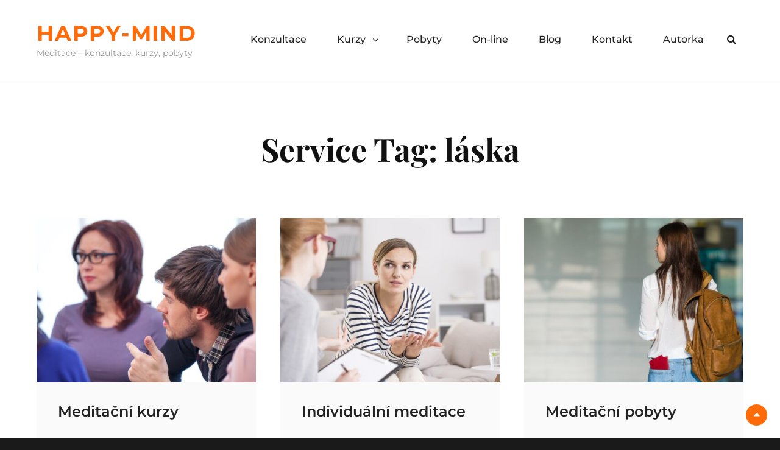

--- FILE ---
content_type: text/html; charset=UTF-8
request_url: https://happy-mind.cz/service-tag/laska/
body_size: 12372
content:
<!DOCTYPE html><html dir="ltr" lang="cs" prefix="og: https://ogp.me/ns#"><head><meta charset="UTF-8"><meta name="viewport" content="width=device-width, initial-scale=1"><link rel="profile" href="http://gmpg.org/xfn/11"><title>láska | Happy-Mind</title><meta name="robots" content="max-image-preview:large" /><link rel="canonical" href="https://happy-mind.cz/service-tag/laska/" /><meta name="generator" content="All in One SEO (AIOSEO) 4.8.2" /> <script type="application/ld+json" class="aioseo-schema">{"@context":"https:\/\/schema.org","@graph":[{"@type":"BreadcrumbList","@id":"https:\/\/happy-mind.cz\/service-tag\/laska\/#breadcrumblist","itemListElement":[{"@type":"ListItem","@id":"https:\/\/happy-mind.cz\/#listItem","position":1,"name":"Dom\u016f","item":"https:\/\/happy-mind.cz\/","nextItem":{"@type":"ListItem","@id":"https:\/\/happy-mind.cz\/service-tag\/laska\/#listItem","name":"l\u00e1ska"}},{"@type":"ListItem","@id":"https:\/\/happy-mind.cz\/service-tag\/laska\/#listItem","position":2,"name":"l\u00e1ska","previousItem":{"@type":"ListItem","@id":"https:\/\/happy-mind.cz\/#listItem","name":"Dom\u016f"}}]},{"@type":"CollectionPage","@id":"https:\/\/happy-mind.cz\/service-tag\/laska\/#collectionpage","url":"https:\/\/happy-mind.cz\/service-tag\/laska\/","name":"l\u00e1ska | Happy-Mind","inLanguage":"cs-CZ","isPartOf":{"@id":"https:\/\/happy-mind.cz\/#website"},"breadcrumb":{"@id":"https:\/\/happy-mind.cz\/service-tag\/laska\/#breadcrumblist"}},{"@type":"Organization","@id":"https:\/\/happy-mind.cz\/#organization","name":"Happy-Mind","description":"Meditace - konzultace, kurzy, pobyty","url":"https:\/\/happy-mind.cz\/","sameAs":["https:\/\/www.facebook.com\/eva.prokesova.96","https:\/\/www.instagram.com\/prokesova_eva\/","https:\/\/www.youtube.com\/@evaprokesova","https:\/\/www.linkedin.com\/in\/evaprokesova\/","https:\/\/soundcloud.com\/user-54212364","https:\/\/www.naucmese.cz\/eva-prokesova","https:\/\/www.esennce.cz\/meditace\/","https:\/\/www.imdb.com\/name\/nm4774915\/?ref_=fn_al_nm_1"]},{"@type":"WebSite","@id":"https:\/\/happy-mind.cz\/#website","url":"https:\/\/happy-mind.cz\/","name":"Happy-Mind","description":"Meditace - konzultace, kurzy, pobyty","inLanguage":"cs-CZ","publisher":{"@id":"https:\/\/happy-mind.cz\/#organization"}}]}</script> <link href='https://fonts.gstatic.com' crossorigin rel='preconnect' /><link rel="alternate" type="application/rss+xml" title="Happy-Mind &raquo; RSS zdroj" href="https://happy-mind.cz/feed/" /><link rel="alternate" type="application/rss+xml" title="Happy-Mind &raquo; RSS komentářů" href="https://happy-mind.cz/comments/feed/" /><link rel="alternate" type="application/rss+xml" title="Happy-Mind &raquo; láska Service Tag RSS" href="https://happy-mind.cz/service-tag/laska/feed/" /><style id='wp-img-auto-sizes-contain-inline-css' type='text/css'>img:is([sizes=auto i],[sizes^="auto," i]){contain-intrinsic-size:3000px 1500px}
/*# sourceURL=wp-img-auto-sizes-contain-inline-css */</style><style id='wp-emoji-styles-inline-css' type='text/css'>img.wp-smiley, img.emoji {
		display: inline !important;
		border: none !important;
		box-shadow: none !important;
		height: 1em !important;
		width: 1em !important;
		margin: 0 0.07em !important;
		vertical-align: -0.1em !important;
		background: none !important;
		padding: 0 !important;
	}
/*# sourceURL=wp-emoji-styles-inline-css */</style><style id='wp-block-library-inline-css' type='text/css'>:root{--wp-block-synced-color:#7a00df;--wp-block-synced-color--rgb:122,0,223;--wp-bound-block-color:var(--wp-block-synced-color);--wp-editor-canvas-background:#ddd;--wp-admin-theme-color:#007cba;--wp-admin-theme-color--rgb:0,124,186;--wp-admin-theme-color-darker-10:#006ba1;--wp-admin-theme-color-darker-10--rgb:0,107,160.5;--wp-admin-theme-color-darker-20:#005a87;--wp-admin-theme-color-darker-20--rgb:0,90,135;--wp-admin-border-width-focus:2px}@media (min-resolution:192dpi){:root{--wp-admin-border-width-focus:1.5px}}.wp-element-button{cursor:pointer}:root .has-very-light-gray-background-color{background-color:#eee}:root .has-very-dark-gray-background-color{background-color:#313131}:root .has-very-light-gray-color{color:#eee}:root .has-very-dark-gray-color{color:#313131}:root .has-vivid-green-cyan-to-vivid-cyan-blue-gradient-background{background:linear-gradient(135deg,#00d084,#0693e3)}:root .has-purple-crush-gradient-background{background:linear-gradient(135deg,#34e2e4,#4721fb 50%,#ab1dfe)}:root .has-hazy-dawn-gradient-background{background:linear-gradient(135deg,#faaca8,#dad0ec)}:root .has-subdued-olive-gradient-background{background:linear-gradient(135deg,#fafae1,#67a671)}:root .has-atomic-cream-gradient-background{background:linear-gradient(135deg,#fdd79a,#004a59)}:root .has-nightshade-gradient-background{background:linear-gradient(135deg,#330968,#31cdcf)}:root .has-midnight-gradient-background{background:linear-gradient(135deg,#020381,#2874fc)}:root{--wp--preset--font-size--normal:16px;--wp--preset--font-size--huge:42px}.has-regular-font-size{font-size:1em}.has-larger-font-size{font-size:2.625em}.has-normal-font-size{font-size:var(--wp--preset--font-size--normal)}.has-huge-font-size{font-size:var(--wp--preset--font-size--huge)}.has-text-align-center{text-align:center}.has-text-align-left{text-align:left}.has-text-align-right{text-align:right}.has-fit-text{white-space:nowrap!important}#end-resizable-editor-section{display:none}.aligncenter{clear:both}.items-justified-left{justify-content:flex-start}.items-justified-center{justify-content:center}.items-justified-right{justify-content:flex-end}.items-justified-space-between{justify-content:space-between}.screen-reader-text{border:0;clip-path:inset(50%);height:1px;margin:-1px;overflow:hidden;padding:0;position:absolute;width:1px;word-wrap:normal!important}.screen-reader-text:focus{background-color:#ddd;clip-path:none;color:#444;display:block;font-size:1em;height:auto;left:5px;line-height:normal;padding:15px 23px 14px;text-decoration:none;top:5px;width:auto;z-index:100000}html :where(.has-border-color){border-style:solid}html :where([style*=border-top-color]){border-top-style:solid}html :where([style*=border-right-color]){border-right-style:solid}html :where([style*=border-bottom-color]){border-bottom-style:solid}html :where([style*=border-left-color]){border-left-style:solid}html :where([style*=border-width]){border-style:solid}html :where([style*=border-top-width]){border-top-style:solid}html :where([style*=border-right-width]){border-right-style:solid}html :where([style*=border-bottom-width]){border-bottom-style:solid}html :where([style*=border-left-width]){border-left-style:solid}html :where(img[class*=wp-image-]){height:auto;max-width:100%}:where(figure){margin:0 0 1em}html :where(.is-position-sticky){--wp-admin--admin-bar--position-offset:var(--wp-admin--admin-bar--height,0px)}@media screen and (max-width:600px){html :where(.is-position-sticky){--wp-admin--admin-bar--position-offset:0px}}

/*# sourceURL=wp-block-library-inline-css */</style><style id='wp-block-heading-inline-css' type='text/css'>h1:where(.wp-block-heading).has-background,h2:where(.wp-block-heading).has-background,h3:where(.wp-block-heading).has-background,h4:where(.wp-block-heading).has-background,h5:where(.wp-block-heading).has-background,h6:where(.wp-block-heading).has-background{padding:1.25em 2.375em}h1.has-text-align-left[style*=writing-mode]:where([style*=vertical-lr]),h1.has-text-align-right[style*=writing-mode]:where([style*=vertical-rl]),h2.has-text-align-left[style*=writing-mode]:where([style*=vertical-lr]),h2.has-text-align-right[style*=writing-mode]:where([style*=vertical-rl]),h3.has-text-align-left[style*=writing-mode]:where([style*=vertical-lr]),h3.has-text-align-right[style*=writing-mode]:where([style*=vertical-rl]),h4.has-text-align-left[style*=writing-mode]:where([style*=vertical-lr]),h4.has-text-align-right[style*=writing-mode]:where([style*=vertical-rl]),h5.has-text-align-left[style*=writing-mode]:where([style*=vertical-lr]),h5.has-text-align-right[style*=writing-mode]:where([style*=vertical-rl]),h6.has-text-align-left[style*=writing-mode]:where([style*=vertical-lr]),h6.has-text-align-right[style*=writing-mode]:where([style*=vertical-rl]){rotate:180deg}
/*# sourceURL=https://happy-mind.cz/wp-includes/blocks/heading/style.min.css */</style><style id='wp-block-image-inline-css' type='text/css'>.wp-block-image>a,.wp-block-image>figure>a{display:inline-block}.wp-block-image img{box-sizing:border-box;height:auto;max-width:100%;vertical-align:bottom}@media not (prefers-reduced-motion){.wp-block-image img.hide{visibility:hidden}.wp-block-image img.show{animation:show-content-image .4s}}.wp-block-image[style*=border-radius] img,.wp-block-image[style*=border-radius]>a{border-radius:inherit}.wp-block-image.has-custom-border img{box-sizing:border-box}.wp-block-image.aligncenter{text-align:center}.wp-block-image.alignfull>a,.wp-block-image.alignwide>a{width:100%}.wp-block-image.alignfull img,.wp-block-image.alignwide img{height:auto;width:100%}.wp-block-image .aligncenter,.wp-block-image .alignleft,.wp-block-image .alignright,.wp-block-image.aligncenter,.wp-block-image.alignleft,.wp-block-image.alignright{display:table}.wp-block-image .aligncenter>figcaption,.wp-block-image .alignleft>figcaption,.wp-block-image .alignright>figcaption,.wp-block-image.aligncenter>figcaption,.wp-block-image.alignleft>figcaption,.wp-block-image.alignright>figcaption{caption-side:bottom;display:table-caption}.wp-block-image .alignleft{float:left;margin:.5em 1em .5em 0}.wp-block-image .alignright{float:right;margin:.5em 0 .5em 1em}.wp-block-image .aligncenter{margin-left:auto;margin-right:auto}.wp-block-image :where(figcaption){margin-bottom:1em;margin-top:.5em}.wp-block-image.is-style-circle-mask img{border-radius:9999px}@supports ((-webkit-mask-image:none) or (mask-image:none)) or (-webkit-mask-image:none){.wp-block-image.is-style-circle-mask img{border-radius:0;-webkit-mask-image:url('data:image/svg+xml;utf8,<svg viewBox="0 0 100 100" xmlns="http://www.w3.org/2000/svg"><circle cx="50" cy="50" r="50"/></svg>');mask-image:url('data:image/svg+xml;utf8,<svg viewBox="0 0 100 100" xmlns="http://www.w3.org/2000/svg"><circle cx="50" cy="50" r="50"/></svg>');mask-mode:alpha;-webkit-mask-position:center;mask-position:center;-webkit-mask-repeat:no-repeat;mask-repeat:no-repeat;-webkit-mask-size:contain;mask-size:contain}}:root :where(.wp-block-image.is-style-rounded img,.wp-block-image .is-style-rounded img){border-radius:9999px}.wp-block-image figure{margin:0}.wp-lightbox-container{display:flex;flex-direction:column;position:relative}.wp-lightbox-container img{cursor:zoom-in}.wp-lightbox-container img:hover+button{opacity:1}.wp-lightbox-container button{align-items:center;backdrop-filter:blur(16px) saturate(180%);background-color:#5a5a5a40;border:none;border-radius:4px;cursor:zoom-in;display:flex;height:20px;justify-content:center;opacity:0;padding:0;position:absolute;right:16px;text-align:center;top:16px;width:20px;z-index:100}@media not (prefers-reduced-motion){.wp-lightbox-container button{transition:opacity .2s ease}}.wp-lightbox-container button:focus-visible{outline:3px auto #5a5a5a40;outline:3px auto -webkit-focus-ring-color;outline-offset:3px}.wp-lightbox-container button:hover{cursor:pointer;opacity:1}.wp-lightbox-container button:focus{opacity:1}.wp-lightbox-container button:focus,.wp-lightbox-container button:hover,.wp-lightbox-container button:not(:hover):not(:active):not(.has-background){background-color:#5a5a5a40;border:none}.wp-lightbox-overlay{box-sizing:border-box;cursor:zoom-out;height:100vh;left:0;overflow:hidden;position:fixed;top:0;visibility:hidden;width:100%;z-index:100000}.wp-lightbox-overlay .close-button{align-items:center;cursor:pointer;display:flex;justify-content:center;min-height:40px;min-width:40px;padding:0;position:absolute;right:calc(env(safe-area-inset-right) + 16px);top:calc(env(safe-area-inset-top) + 16px);z-index:5000000}.wp-lightbox-overlay .close-button:focus,.wp-lightbox-overlay .close-button:hover,.wp-lightbox-overlay .close-button:not(:hover):not(:active):not(.has-background){background:none;border:none}.wp-lightbox-overlay .lightbox-image-container{height:var(--wp--lightbox-container-height);left:50%;overflow:hidden;position:absolute;top:50%;transform:translate(-50%,-50%);transform-origin:top left;width:var(--wp--lightbox-container-width);z-index:9999999999}.wp-lightbox-overlay .wp-block-image{align-items:center;box-sizing:border-box;display:flex;height:100%;justify-content:center;margin:0;position:relative;transform-origin:0 0;width:100%;z-index:3000000}.wp-lightbox-overlay .wp-block-image img{height:var(--wp--lightbox-image-height);min-height:var(--wp--lightbox-image-height);min-width:var(--wp--lightbox-image-width);width:var(--wp--lightbox-image-width)}.wp-lightbox-overlay .wp-block-image figcaption{display:none}.wp-lightbox-overlay button{background:none;border:none}.wp-lightbox-overlay .scrim{background-color:#fff;height:100%;opacity:.9;position:absolute;width:100%;z-index:2000000}.wp-lightbox-overlay.active{visibility:visible}@media not (prefers-reduced-motion){.wp-lightbox-overlay.active{animation:turn-on-visibility .25s both}.wp-lightbox-overlay.active img{animation:turn-on-visibility .35s both}.wp-lightbox-overlay.show-closing-animation:not(.active){animation:turn-off-visibility .35s both}.wp-lightbox-overlay.show-closing-animation:not(.active) img{animation:turn-off-visibility .25s both}.wp-lightbox-overlay.zoom.active{animation:none;opacity:1;visibility:visible}.wp-lightbox-overlay.zoom.active .lightbox-image-container{animation:lightbox-zoom-in .4s}.wp-lightbox-overlay.zoom.active .lightbox-image-container img{animation:none}.wp-lightbox-overlay.zoom.active .scrim{animation:turn-on-visibility .4s forwards}.wp-lightbox-overlay.zoom.show-closing-animation:not(.active){animation:none}.wp-lightbox-overlay.zoom.show-closing-animation:not(.active) .lightbox-image-container{animation:lightbox-zoom-out .4s}.wp-lightbox-overlay.zoom.show-closing-animation:not(.active) .lightbox-image-container img{animation:none}.wp-lightbox-overlay.zoom.show-closing-animation:not(.active) .scrim{animation:turn-off-visibility .4s forwards}}@keyframes show-content-image{0%{visibility:hidden}99%{visibility:hidden}to{visibility:visible}}@keyframes turn-on-visibility{0%{opacity:0}to{opacity:1}}@keyframes turn-off-visibility{0%{opacity:1;visibility:visible}99%{opacity:0;visibility:visible}to{opacity:0;visibility:hidden}}@keyframes lightbox-zoom-in{0%{transform:translate(calc((-100vw + var(--wp--lightbox-scrollbar-width))/2 + var(--wp--lightbox-initial-left-position)),calc(-50vh + var(--wp--lightbox-initial-top-position))) scale(var(--wp--lightbox-scale))}to{transform:translate(-50%,-50%) scale(1)}}@keyframes lightbox-zoom-out{0%{transform:translate(-50%,-50%) scale(1);visibility:visible}99%{visibility:visible}to{transform:translate(calc((-100vw + var(--wp--lightbox-scrollbar-width))/2 + var(--wp--lightbox-initial-left-position)),calc(-50vh + var(--wp--lightbox-initial-top-position))) scale(var(--wp--lightbox-scale));visibility:hidden}}
/*# sourceURL=https://happy-mind.cz/wp-includes/blocks/image/style.min.css */</style><style id='wp-block-image-theme-inline-css' type='text/css'>:root :where(.wp-block-image figcaption){color:#555;font-size:13px;text-align:center}.is-dark-theme :root :where(.wp-block-image figcaption){color:#ffffffa6}.wp-block-image{margin:0 0 1em}
/*# sourceURL=https://happy-mind.cz/wp-includes/blocks/image/theme.min.css */</style><style id='wp-block-paragraph-inline-css' type='text/css'>.is-small-text{font-size:.875em}.is-regular-text{font-size:1em}.is-large-text{font-size:2.25em}.is-larger-text{font-size:3em}.has-drop-cap:not(:focus):first-letter{float:left;font-size:8.4em;font-style:normal;font-weight:100;line-height:.68;margin:.05em .1em 0 0;text-transform:uppercase}body.rtl .has-drop-cap:not(:focus):first-letter{float:none;margin-left:.1em}p.has-drop-cap.has-background{overflow:hidden}:root :where(p.has-background){padding:1.25em 2.375em}:where(p.has-text-color:not(.has-link-color)) a{color:inherit}p.has-text-align-left[style*="writing-mode:vertical-lr"],p.has-text-align-right[style*="writing-mode:vertical-rl"]{rotate:180deg}
/*# sourceURL=https://happy-mind.cz/wp-includes/blocks/paragraph/style.min.css */</style><style id='global-styles-inline-css' type='text/css'>:root{--wp--preset--aspect-ratio--square: 1;--wp--preset--aspect-ratio--4-3: 4/3;--wp--preset--aspect-ratio--3-4: 3/4;--wp--preset--aspect-ratio--3-2: 3/2;--wp--preset--aspect-ratio--2-3: 2/3;--wp--preset--aspect-ratio--16-9: 16/9;--wp--preset--aspect-ratio--9-16: 9/16;--wp--preset--color--black: #000000;--wp--preset--color--cyan-bluish-gray: #abb8c3;--wp--preset--color--white: #ffffff;--wp--preset--color--pale-pink: #f78da7;--wp--preset--color--vivid-red: #cf2e2e;--wp--preset--color--luminous-vivid-orange: #ff6900;--wp--preset--color--luminous-vivid-amber: #fcb900;--wp--preset--color--light-green-cyan: #7bdcb5;--wp--preset--color--vivid-green-cyan: #00d084;--wp--preset--color--pale-cyan-blue: #8ed1fc;--wp--preset--color--vivid-cyan-blue: #0693e3;--wp--preset--color--vivid-purple: #9b51e0;--wp--preset--color--medium-black: #666666;--wp--preset--color--gray: #999999;--wp--preset--color--medium-gray: #666666;--wp--preset--color--light-gray: #f2f2f2;--wp--preset--color--orange: #f36608;--wp--preset--gradient--vivid-cyan-blue-to-vivid-purple: linear-gradient(135deg,rgb(6,147,227) 0%,rgb(155,81,224) 100%);--wp--preset--gradient--light-green-cyan-to-vivid-green-cyan: linear-gradient(135deg,rgb(122,220,180) 0%,rgb(0,208,130) 100%);--wp--preset--gradient--luminous-vivid-amber-to-luminous-vivid-orange: linear-gradient(135deg,rgb(252,185,0) 0%,rgb(255,105,0) 100%);--wp--preset--gradient--luminous-vivid-orange-to-vivid-red: linear-gradient(135deg,rgb(255,105,0) 0%,rgb(207,46,46) 100%);--wp--preset--gradient--very-light-gray-to-cyan-bluish-gray: linear-gradient(135deg,rgb(238,238,238) 0%,rgb(169,184,195) 100%);--wp--preset--gradient--cool-to-warm-spectrum: linear-gradient(135deg,rgb(74,234,220) 0%,rgb(151,120,209) 20%,rgb(207,42,186) 40%,rgb(238,44,130) 60%,rgb(251,105,98) 80%,rgb(254,248,76) 100%);--wp--preset--gradient--blush-light-purple: linear-gradient(135deg,rgb(255,206,236) 0%,rgb(152,150,240) 100%);--wp--preset--gradient--blush-bordeaux: linear-gradient(135deg,rgb(254,205,165) 0%,rgb(254,45,45) 50%,rgb(107,0,62) 100%);--wp--preset--gradient--luminous-dusk: linear-gradient(135deg,rgb(255,203,112) 0%,rgb(199,81,192) 50%,rgb(65,88,208) 100%);--wp--preset--gradient--pale-ocean: linear-gradient(135deg,rgb(255,245,203) 0%,rgb(182,227,212) 50%,rgb(51,167,181) 100%);--wp--preset--gradient--electric-grass: linear-gradient(135deg,rgb(202,248,128) 0%,rgb(113,206,126) 100%);--wp--preset--gradient--midnight: linear-gradient(135deg,rgb(2,3,129) 0%,rgb(40,116,252) 100%);--wp--preset--font-size--small: 12px;--wp--preset--font-size--medium: 20px;--wp--preset--font-size--large: 52px;--wp--preset--font-size--x-large: 42px;--wp--preset--font-size--normal: 17px;--wp--preset--font-size--huge: 82px;--wp--preset--spacing--20: 0.44rem;--wp--preset--spacing--30: 0.67rem;--wp--preset--spacing--40: 1rem;--wp--preset--spacing--50: 1.5rem;--wp--preset--spacing--60: 2.25rem;--wp--preset--spacing--70: 3.38rem;--wp--preset--spacing--80: 5.06rem;--wp--preset--shadow--natural: 6px 6px 9px rgba(0, 0, 0, 0.2);--wp--preset--shadow--deep: 12px 12px 50px rgba(0, 0, 0, 0.4);--wp--preset--shadow--sharp: 6px 6px 0px rgba(0, 0, 0, 0.2);--wp--preset--shadow--outlined: 6px 6px 0px -3px rgb(255, 255, 255), 6px 6px rgb(0, 0, 0);--wp--preset--shadow--crisp: 6px 6px 0px rgb(0, 0, 0);}:where(.is-layout-flex){gap: 0.5em;}:where(.is-layout-grid){gap: 0.5em;}body .is-layout-flex{display: flex;}.is-layout-flex{flex-wrap: wrap;align-items: center;}.is-layout-flex > :is(*, div){margin: 0;}body .is-layout-grid{display: grid;}.is-layout-grid > :is(*, div){margin: 0;}:where(.wp-block-columns.is-layout-flex){gap: 2em;}:where(.wp-block-columns.is-layout-grid){gap: 2em;}:where(.wp-block-post-template.is-layout-flex){gap: 1.25em;}:where(.wp-block-post-template.is-layout-grid){gap: 1.25em;}.has-black-color{color: var(--wp--preset--color--black) !important;}.has-cyan-bluish-gray-color{color: var(--wp--preset--color--cyan-bluish-gray) !important;}.has-white-color{color: var(--wp--preset--color--white) !important;}.has-pale-pink-color{color: var(--wp--preset--color--pale-pink) !important;}.has-vivid-red-color{color: var(--wp--preset--color--vivid-red) !important;}.has-luminous-vivid-orange-color{color: var(--wp--preset--color--luminous-vivid-orange) !important;}.has-luminous-vivid-amber-color{color: var(--wp--preset--color--luminous-vivid-amber) !important;}.has-light-green-cyan-color{color: var(--wp--preset--color--light-green-cyan) !important;}.has-vivid-green-cyan-color{color: var(--wp--preset--color--vivid-green-cyan) !important;}.has-pale-cyan-blue-color{color: var(--wp--preset--color--pale-cyan-blue) !important;}.has-vivid-cyan-blue-color{color: var(--wp--preset--color--vivid-cyan-blue) !important;}.has-vivid-purple-color{color: var(--wp--preset--color--vivid-purple) !important;}.has-black-background-color{background-color: var(--wp--preset--color--black) !important;}.has-cyan-bluish-gray-background-color{background-color: var(--wp--preset--color--cyan-bluish-gray) !important;}.has-white-background-color{background-color: var(--wp--preset--color--white) !important;}.has-pale-pink-background-color{background-color: var(--wp--preset--color--pale-pink) !important;}.has-vivid-red-background-color{background-color: var(--wp--preset--color--vivid-red) !important;}.has-luminous-vivid-orange-background-color{background-color: var(--wp--preset--color--luminous-vivid-orange) !important;}.has-luminous-vivid-amber-background-color{background-color: var(--wp--preset--color--luminous-vivid-amber) !important;}.has-light-green-cyan-background-color{background-color: var(--wp--preset--color--light-green-cyan) !important;}.has-vivid-green-cyan-background-color{background-color: var(--wp--preset--color--vivid-green-cyan) !important;}.has-pale-cyan-blue-background-color{background-color: var(--wp--preset--color--pale-cyan-blue) !important;}.has-vivid-cyan-blue-background-color{background-color: var(--wp--preset--color--vivid-cyan-blue) !important;}.has-vivid-purple-background-color{background-color: var(--wp--preset--color--vivid-purple) !important;}.has-black-border-color{border-color: var(--wp--preset--color--black) !important;}.has-cyan-bluish-gray-border-color{border-color: var(--wp--preset--color--cyan-bluish-gray) !important;}.has-white-border-color{border-color: var(--wp--preset--color--white) !important;}.has-pale-pink-border-color{border-color: var(--wp--preset--color--pale-pink) !important;}.has-vivid-red-border-color{border-color: var(--wp--preset--color--vivid-red) !important;}.has-luminous-vivid-orange-border-color{border-color: var(--wp--preset--color--luminous-vivid-orange) !important;}.has-luminous-vivid-amber-border-color{border-color: var(--wp--preset--color--luminous-vivid-amber) !important;}.has-light-green-cyan-border-color{border-color: var(--wp--preset--color--light-green-cyan) !important;}.has-vivid-green-cyan-border-color{border-color: var(--wp--preset--color--vivid-green-cyan) !important;}.has-pale-cyan-blue-border-color{border-color: var(--wp--preset--color--pale-cyan-blue) !important;}.has-vivid-cyan-blue-border-color{border-color: var(--wp--preset--color--vivid-cyan-blue) !important;}.has-vivid-purple-border-color{border-color: var(--wp--preset--color--vivid-purple) !important;}.has-vivid-cyan-blue-to-vivid-purple-gradient-background{background: var(--wp--preset--gradient--vivid-cyan-blue-to-vivid-purple) !important;}.has-light-green-cyan-to-vivid-green-cyan-gradient-background{background: var(--wp--preset--gradient--light-green-cyan-to-vivid-green-cyan) !important;}.has-luminous-vivid-amber-to-luminous-vivid-orange-gradient-background{background: var(--wp--preset--gradient--luminous-vivid-amber-to-luminous-vivid-orange) !important;}.has-luminous-vivid-orange-to-vivid-red-gradient-background{background: var(--wp--preset--gradient--luminous-vivid-orange-to-vivid-red) !important;}.has-very-light-gray-to-cyan-bluish-gray-gradient-background{background: var(--wp--preset--gradient--very-light-gray-to-cyan-bluish-gray) !important;}.has-cool-to-warm-spectrum-gradient-background{background: var(--wp--preset--gradient--cool-to-warm-spectrum) !important;}.has-blush-light-purple-gradient-background{background: var(--wp--preset--gradient--blush-light-purple) !important;}.has-blush-bordeaux-gradient-background{background: var(--wp--preset--gradient--blush-bordeaux) !important;}.has-luminous-dusk-gradient-background{background: var(--wp--preset--gradient--luminous-dusk) !important;}.has-pale-ocean-gradient-background{background: var(--wp--preset--gradient--pale-ocean) !important;}.has-electric-grass-gradient-background{background: var(--wp--preset--gradient--electric-grass) !important;}.has-midnight-gradient-background{background: var(--wp--preset--gradient--midnight) !important;}.has-small-font-size{font-size: var(--wp--preset--font-size--small) !important;}.has-medium-font-size{font-size: var(--wp--preset--font-size--medium) !important;}.has-large-font-size{font-size: var(--wp--preset--font-size--large) !important;}.has-x-large-font-size{font-size: var(--wp--preset--font-size--x-large) !important;}
/*# sourceURL=global-styles-inline-css */</style><style id='classic-theme-styles-inline-css' type='text/css'>/*! This file is auto-generated */
.wp-block-button__link{color:#fff;background-color:#32373c;border-radius:9999px;box-shadow:none;text-decoration:none;padding:calc(.667em + 2px) calc(1.333em + 2px);font-size:1.125em}.wp-block-file__button{background:#32373c;color:#fff;text-decoration:none}
/*# sourceURL=/wp-includes/css/classic-themes.min.css */</style><link rel='stylesheet' id='foodie-world-fonts-css' href='https://happy-mind.cz/wp-content/cache/autoptimize/css/autoptimize_single_4fad661d5a8c0d24278f24a47e607a29.css' type='text/css' media='all' /><link rel='stylesheet' id='font-awesome-css' href='https://happy-mind.cz/wp-content/cache/autoptimize/css/autoptimize_single_c495654869785bc3df60216616814ad1.css?ver=4.7.0' type='text/css' media='all' /><link rel='stylesheet' id='foodie-world-style-css' href='https://happy-mind.cz/wp-content/cache/autoptimize/css/autoptimize_single_0cb1b08b26223dfd5bbe6db7d67d9d83.css?ver=20221214-141622' type='text/css' media='all' /><link rel='stylesheet' id='foodie-world-block-style-css' href='https://happy-mind.cz/wp-content/cache/autoptimize/css/autoptimize_single_45bd5fa6e931cfc58cad6808479b66b1.css?ver=1.0' type='text/css' media='all' /><style id='akismet-widget-style-inline-css' type='text/css'>.a-stats {
				--akismet-color-mid-green: #357b49;
				--akismet-color-white: #fff;
				--akismet-color-light-grey: #f6f7f7;

				max-width: 350px;
				width: auto;
			}

			.a-stats * {
				all: unset;
				box-sizing: border-box;
			}

			.a-stats strong {
				font-weight: 600;
			}

			.a-stats a.a-stats__link,
			.a-stats a.a-stats__link:visited,
			.a-stats a.a-stats__link:active {
				background: var(--akismet-color-mid-green);
				border: none;
				box-shadow: none;
				border-radius: 8px;
				color: var(--akismet-color-white);
				cursor: pointer;
				display: block;
				font-family: -apple-system, BlinkMacSystemFont, 'Segoe UI', 'Roboto', 'Oxygen-Sans', 'Ubuntu', 'Cantarell', 'Helvetica Neue', sans-serif;
				font-weight: 500;
				padding: 12px;
				text-align: center;
				text-decoration: none;
				transition: all 0.2s ease;
			}

			/* Extra specificity to deal with TwentyTwentyOne focus style */
			.widget .a-stats a.a-stats__link:focus {
				background: var(--akismet-color-mid-green);
				color: var(--akismet-color-white);
				text-decoration: none;
			}

			.a-stats a.a-stats__link:hover {
				filter: brightness(110%);
				box-shadow: 0 4px 12px rgba(0, 0, 0, 0.06), 0 0 2px rgba(0, 0, 0, 0.16);
			}

			.a-stats .count {
				color: var(--akismet-color-white);
				display: block;
				font-size: 1.5em;
				line-height: 1.4;
				padding: 0 13px;
				white-space: nowrap;
			}
		
/*# sourceURL=akismet-widget-style-inline-css */</style> <script defer type="text/javascript" src="https://happy-mind.cz/wp-includes/js/jquery/jquery.min.js?ver=3.7.1" id="jquery-core-js"></script> <script defer type="text/javascript" src="https://happy-mind.cz/wp-includes/js/jquery/jquery-migrate.min.js?ver=3.4.1" id="jquery-migrate-js"></script> <link rel="https://api.w.org/" href="https://happy-mind.cz/wp-json/" /><link rel="alternate" title="JSON" type="application/json" href="https://happy-mind.cz/wp-json/wp/v2/ect-service-tag/147" /><link rel="EditURI" type="application/rsd+xml" title="RSD" href="https://happy-mind.cz/xmlrpc.php?rsd" /><meta name="generator" content="WordPress 6.9" /><style type="text/css">.site-title a {
				color: #ff6b08;
			}</style><style type="text/css" id="custom-background-css">body.custom-background { background-color: #1a1a1a; background-image: url("https://happy-mind.cz/wp-content/uploads/Happy-Mind-pozadi-scaled.jpg"); background-position: left top; background-size: auto; background-repeat: repeat; background-attachment: scroll; }</style><link rel="icon" href="https://happy-mind.cz/wp-content/uploads/cropped-Happy-Mind-scaled-1-32x32.jpg" sizes="32x32" /><link rel="icon" href="https://happy-mind.cz/wp-content/uploads/cropped-Happy-Mind-scaled-1-192x192.jpg" sizes="192x192" /><link rel="apple-touch-icon" href="https://happy-mind.cz/wp-content/uploads/cropped-Happy-Mind-scaled-1-180x180.jpg" /><meta name="msapplication-TileImage" content="https://happy-mind.cz/wp-content/uploads/cropped-Happy-Mind-scaled-1-270x270.jpg" /></head><body class="archive tax-ect-service-tag term-laska term-147 custom-background wp-embed-responsive wp-theme-foodie-world ect-post hfeed navigation-classic no-sidebar full-width-layout fluid-layout no-header-media-image no-header-media-text"><div id="page" class="site"> <a class="skip-link screen-reader-text" href="#content">Skip to content</a><header id="masthead" class="site-header"><div class="site-header-main"><div class="site-branding"><div class="site-identity"><p class="site-title"><a href="https://happy-mind.cz/" rel="home">Happy-Mind</a></p><p class="site-description">Meditace &#8211; konzultace, kurzy, pobyty</p></div></div><div class="nav-search-wrap"><nav id="site-navigation" class="main-navigation menu-wrapper"> <button class="menu-toggle" aria-controls="primary-menu" aria-expanded="false"> <i class="fa fa-bars" aria-hidden="true"></i> <i class="fa fa-times" aria-hidden="true"></i> <span class="menu-label">Menu</span> </button><div class="menu-inside-wrapper"><div class="primary-menu-container"><ul id="primary-menu" class="menu"><li id="menu-item-280" class="menu-item menu-item-type-post_type menu-item-object-page menu-item-280"><a href="https://happy-mind.cz/konzultace-meditace/">Konzultace</a></li><li id="menu-item-278" class="menu-item menu-item-type-post_type menu-item-object-page menu-item-has-children menu-item-278"><a href="https://happy-mind.cz/kurzy-meditace/">Kurzy</a><ul class="sub-menu"><li id="menu-item-4165" class="menu-item menu-item-type-post_type menu-item-object-page menu-item-4165"><a href="https://happy-mind.cz/kurzy-meditace/harmonizace-caker/">Harmonizace čaker</a></li></ul></li><li id="menu-item-281" class="menu-item menu-item-type-post_type menu-item-object-page menu-item-281"><a href="https://happy-mind.cz/pobyty-meditace/">Pobyty</a></li><li id="menu-item-279" class="menu-item menu-item-type-post_type menu-item-object-page menu-item-279"><a href="https://happy-mind.cz/on-line-meditace/">On-line</a></li><li id="menu-item-2839" class="menu-item menu-item-type-taxonomy menu-item-object-category menu-item-2839"><a href="https://happy-mind.cz/category/blog-o-meditovani/">Blog</a></li><li id="menu-item-284" class="menu-item menu-item-type-post_type menu-item-object-page menu-item-284"><a href="https://happy-mind.cz/kontakt/">Kontakt</a></li><li id="menu-item-285" class="menu-item menu-item-type-post_type menu-item-object-page menu-item-285"><a href="https://happy-mind.cz/autorka/">Autorka</a></li></ul></div></div></nav><div class="search-content-wrapper-top menu-wrapper"><div id="search-toggle" class="menu-toggle"> <a href="#" class="fa fa-search"><span class="screen-reader-text">Search</span></a> <a href="#" class="fa fa-times"><span class="screen-reader-text">Search</span></a></div><div id="search-container"><form role="search" method="get" class="search-form" action="https://happy-mind.cz/"> <label for="search-form-696a0de182205"> <span class="screen-reader-text">Search for:</span> <input type="search" id="search-form-696a0de182205" class="search-field" placeholder="Hledat..." value="" name="s" title="Search for:"> </label> <button type="submit" class="search-submit fa fa-search"></button></form></div></div></div></div></header><div class="below-site-header"><div class="site-overlay"><span class="screen-reader-text">Site Overlay</span></div><div id="content" class="site-content"><div class="wrapper"><div id="primary" class="content-area"><main id="main" class="site-main"><div class="archive-content-wrap"><header class="page-header"><h1 class="page-title">Service Tag: <span>láska</span></h1></header><div class="section-content-wrapper"><div id="masonry-wrapper"><article id="post-864" class="grid-item post-864 ect-service type-ect-service status-publish has-post-thumbnail hentry ect-service-tag-demotivace ect-service-tag-duchovni-rust ect-service-tag-klid-mysli ect-service-tag-kurz-meditace ect-service-tag-laska ect-service-tag-meditace ect-service-tag-meditacni-seminar ect-service-tag-nespokojenost ect-service-tag-osobni-rozvoj ect-service-tag-osobni-rust ect-service-tag-rizena-meditace ect-service-tag-sebepoznani ect-service-tag-seberozvoj ect-service-tag-stesti ect-service-tag-unava ect-service-tag-vyhoreni"><div class="hentry-inner"><div class="post-thumbnail"> <a href="https://happy-mind.cz/service/meditacni-kurzy/" rel="bookmark"> <img width="480" height="360" src="https://happy-mind.cz/wp-content/uploads/Meditace-Happy-Mind-4-480x360.jpg" class="attachment-post-thumbnail size-post-thumbnail wp-post-image" alt="Meditace. Kurzy. Konzultace. Pobyty. Happy-Mind" decoding="async" fetchpriority="high" srcset="https://happy-mind.cz/wp-content/uploads/Meditace-Happy-Mind-4-480x360.jpg 480w, https://happy-mind.cz/wp-content/uploads/Meditace-Happy-Mind-4-740x555.jpg 740w" sizes="(max-width: 480px) 100vw, 480px" /> </a></div><div class="entry-container"><header class="entry-header"><h2 class="entry-title"><a href="https://happy-mind.cz/service/meditacni-kurzy/" rel="bookmark">Meditační kurzy</a></h2></header><div class="entry-summary"><p>Pokud máte chuť se věnovat sami sobě, projít si svůj život téma za tématem, pak jsou kurzy ideální volba. Budeme si povídat, meditovat, sdílet. Ve skupině, která účinky meditací zesiluje.<span class="more-button"><a href="https://happy-mind.cz/service/meditacni-kurzy/" class="more-link">Více&#8230;<span class="screen-reader-text">Meditační kurzy</span></a></span></p></div></div></div></article><article id="post-863" class="grid-item post-863 ect-service type-ect-service status-publish has-post-thumbnail hentry ect-service-tag-demotivace ect-service-tag-duchovni-rust ect-service-tag-klid-mysli ect-service-tag-kurz-meditace ect-service-tag-laska ect-service-tag-meditace ect-service-tag-meditacni-seminar ect-service-tag-nespokojenost ect-service-tag-osobni-rozvoj ect-service-tag-osobni-rust ect-service-tag-rizena-meditace ect-service-tag-sebepoznani ect-service-tag-seberozvoj ect-service-tag-stesti ect-service-tag-unava ect-service-tag-vyhoreni"><div class="hentry-inner"><div class="post-thumbnail"> <a href="https://happy-mind.cz/service/individualni-konzultace-meditace/" rel="bookmark"> <img width="480" height="360" src="https://happy-mind.cz/wp-content/uploads/Individualni-meditace-480x360.jpg" class="attachment-post-thumbnail size-post-thumbnail wp-post-image" alt="Meditace. Kurzy. Konzultace. Pobyty. Happy-Mind" decoding="async" srcset="https://happy-mind.cz/wp-content/uploads/Individualni-meditace-480x360.jpg 480w, https://happy-mind.cz/wp-content/uploads/Individualni-meditace-740x555.jpg 740w" sizes="(max-width: 480px) 100vw, 480px" /> </a></div><div class="entry-container"><header class="entry-header"><h2 class="entry-title"><a href="https://happy-mind.cz/service/individualni-konzultace-meditace/" rel="bookmark">Individuální meditace</a></h2></header><div class="entry-summary"><p>Jestliže chcete řešit něco konkrétního, pokud možno hned teď a nemáte chuť sdílet s druhými, můžete se objednat na individuální konzultaci. Meditovat budeme spolu face to face. Na míru vám vyberu sérii<span class="more-button"><a href="https://happy-mind.cz/service/individualni-konzultace-meditace/" class="more-link">Více&#8230;<span class="screen-reader-text">Individuální meditace</span></a></span></p></div></div></div></article><article id="post-862" class="grid-item post-862 ect-service type-ect-service status-publish has-post-thumbnail hentry ect-service-tag-demotivace ect-service-tag-duchovni-rust ect-service-tag-klid-mysli ect-service-tag-kurz-meditace ect-service-tag-laska ect-service-tag-meditace ect-service-tag-meditacni-seminar ect-service-tag-nespokojenost ect-service-tag-osobni-rozvoj ect-service-tag-osobni-rust ect-service-tag-rizena-meditace ect-service-tag-sebepoznani ect-service-tag-seberozvoj ect-service-tag-stesti ect-service-tag-unava ect-service-tag-vyhoreni"><div class="hentry-inner"><div class="post-thumbnail"> <a href="https://happy-mind.cz/service/meditacni-pobyty/" rel="bookmark"> <img width="480" height="360" src="https://happy-mind.cz/wp-content/uploads/Meditacni-pobyty-2-480x360.jpg" class="attachment-post-thumbnail size-post-thumbnail wp-post-image" alt="Meditace. Kurzy. Konzultace. Pobyty. Happy-Mind" decoding="async" srcset="https://happy-mind.cz/wp-content/uploads/Meditacni-pobyty-2-480x360.jpg 480w, https://happy-mind.cz/wp-content/uploads/Meditacni-pobyty-2-740x555.jpg 740w" sizes="(max-width: 480px) 100vw, 480px" /> </a></div><div class="entry-container"><header class="entry-header"><h2 class="entry-title"><a href="https://happy-mind.cz/service/meditacni-pobyty/" rel="bookmark">Meditační pobyty</a></h2></header><div class="entry-summary"><p>Pobyty jsou to nejvíc, co si můžete věnovat. V krátké době máte šanci se hodně změnit. Daleko od své každodenní reality, ve skupině podobně naladěných lidí, kde o vás pečuje průvodce a lektorka. Poznáváme<span class="more-button"><a href="https://happy-mind.cz/service/meditacni-pobyty/" class="more-link">Více&#8230;<span class="screen-reader-text">Meditační pobyty</span></a></span></p></div></div></div></article><article id="post-861" class="grid-item post-861 ect-service type-ect-service status-publish has-post-thumbnail hentry ect-service-tag-demotivace ect-service-tag-duchovni-rust ect-service-tag-klid-mysli ect-service-tag-kurz-meditace ect-service-tag-laska ect-service-tag-meditace ect-service-tag-meditacni-seminar ect-service-tag-nespokojenost ect-service-tag-osobni-rozvoj ect-service-tag-osobni-rust ect-service-tag-rizena-meditace ect-service-tag-sebepoznani ect-service-tag-seberozvoj ect-service-tag-stesti ect-service-tag-unava ect-service-tag-vyhoreni"><div class="hentry-inner"><div class="post-thumbnail"> <a href="https://happy-mind.cz/service/postrehy-ze-zivota-lektorky-meditovani/" rel="bookmark"> <img width="480" height="360" src="https://happy-mind.cz/wp-content/uploads/Meditace-Happy-Mind-5-480x360.jpg" class="attachment-post-thumbnail size-post-thumbnail wp-post-image" alt="Meditace. Kurzy. Konzultace. Pobyty. Happy-Mind" decoding="async" loading="lazy" srcset="https://happy-mind.cz/wp-content/uploads/Meditace-Happy-Mind-5-480x360.jpg 480w, https://happy-mind.cz/wp-content/uploads/Meditace-Happy-Mind-5-740x555.jpg 740w" sizes="auto, (max-width: 480px) 100vw, 480px" /> </a></div><div class="entry-container"><header class="entry-header"><h2 class="entry-title"><a href="https://happy-mind.cz/service/postrehy-ze-zivota-lektorky-meditovani/" rel="bookmark">Postřehy ze života lektorky</a></h2></header><div class="entry-summary"><p>V případě, že nic řešit nechcete a máte chuť si jen tak přečíst něco inspirativního, klikněte na blog o meditování. Píšu v něm o tom, co dalo meditování mně i klientům,<span class="more-button"><a href="https://happy-mind.cz/service/postrehy-ze-zivota-lektorky-meditovani/" class="more-link">Více&#8230;<span class="screen-reader-text">Postřehy ze života lektorky</span></a></span></p></div></div></div></article></div></div></div></main></div></div></div><footer id="colophon" class="site-footer"><aside id="tertiary" class="widget-area footer-widget-area three" role="complementary"><div class="wrapper"><div class="widget-column footer-widget-1"><section id="block-8" class="widget widget_block widget_media_image"><figure class="wp-block-image size-large"><img loading="lazy" decoding="async" width="1024" height="576" src="https://happy-mind.cz/wp-content/uploads/Meditace-FAQ-4-1024x576.jpg" alt="" class="wp-image-179" srcset="https://happy-mind.cz/wp-content/uploads/Meditace-FAQ-4-1024x576.jpg 1024w, https://happy-mind.cz/wp-content/uploads/Meditace-FAQ-4-300x169.jpg 300w, https://happy-mind.cz/wp-content/uploads/Meditace-FAQ-4-768x432.jpg 768w, https://happy-mind.cz/wp-content/uploads/Meditace-FAQ-4-1536x864.jpg 1536w, https://happy-mind.cz/wp-content/uploads/Meditace-FAQ-4-2048x1152.jpg 2048w" sizes="auto, (max-width: 1024px) 100vw, 1024px" /></figure></section><section id="block-12" class="widget widget_block"><h4 class="wp-block-heading">Pro koho jsem tady</h4></section><section id="block-88" class="widget widget_block widget_text"><p>Jsem tu pro všechny, komu v životě <strong>něco podstatného chybí.</strong> Radost. Spokojenost. Seberealizace. Pocit smyslu. Životní energie.<br>V krajním případě jsou tak <strong>vyhořelí,</strong> že už sami nemohou dál a potřebují pomocnou ruku.<br>Přitom <strong>se mohou mít</strong> v reálném životě <strong>dobře. </strong>Nebo taky ne. Možná potkávají nepřekonatelné překážky.<br>Ono je to ve skutečnosti jedno. <strong>Rozhodující je,</strong> jak se cítíme. Protože náš <strong>životní pocit </strong>je důležitější než výsledky.</p></section></div><div class="widget-column footer-widget-2"><section id="block-19" class="widget widget_block widget_media_image"><figure class="wp-block-image size-large"><img loading="lazy" decoding="async" width="1024" height="576" src="http://happy-mind.cz/wp-content/uploads/Meditace-FAQ-1-1024x576.jpg" alt="Meditace. Kurzy. Konzultace. Pobyty. Happy-Mind" class="wp-image-148" srcset="https://happy-mind.cz/wp-content/uploads/Meditace-FAQ-1-1024x576.jpg 1024w, https://happy-mind.cz/wp-content/uploads/Meditace-FAQ-1-300x169.jpg 300w, https://happy-mind.cz/wp-content/uploads/Meditace-FAQ-1-768x432.jpg 768w, https://happy-mind.cz/wp-content/uploads/Meditace-FAQ-1-1536x864.jpg 1536w, https://happy-mind.cz/wp-content/uploads/Meditace-FAQ-1-2048x1152.jpg 2048w" sizes="auto, (max-width: 1024px) 100vw, 1024px" /></figure></section><section id="block-21" class="widget widget_block"><h4 class="wp-block-heading">Jak se přihlásit</h4></section><section id="block-23" class="widget widget_block widget_text"><p>Přihlášení je maximálně jednoduché. Prostě mi <strong>pošlete mail </strong>případně zavoláte. Stačí uvést <strong>kurz,</strong> o který máte zájem. Nebo si napsat o <strong>termín konzultace,</strong> pokud chcete přijít individuálně. Připojit vaše jméno, mailovou adresu a telefon pro všechny případy. Většinou odpovídám do druhého dne.<br>Přibližně <strong>měsíc před kurzem</strong> si definitivně potvrdíme účast a poprosím vás o zálohu. <strong>Týden předem</strong> se ještě připomenu s organizačními pokyny.</p></section></div><div class="widget-column footer-widget-3"><section id="block-20" class="widget widget_block widget_media_image"><figure class="wp-block-image size-large"><img loading="lazy" decoding="async" width="1024" height="576" src="http://happy-mind.cz/wp-content/uploads/Meditace-FAQ-2-1024x576.jpg" alt="Meditace. Kurzy. Konzultace. Pobyty. Happy-Mind" class="wp-image-212" srcset="https://happy-mind.cz/wp-content/uploads/Meditace-FAQ-2-1024x576.jpg 1024w, https://happy-mind.cz/wp-content/uploads/Meditace-FAQ-2-300x169.jpg 300w, https://happy-mind.cz/wp-content/uploads/Meditace-FAQ-2-768x432.jpg 768w, https://happy-mind.cz/wp-content/uploads/Meditace-FAQ-2-1536x864.jpg 1536w, https://happy-mind.cz/wp-content/uploads/Meditace-FAQ-2-2048x1151.jpg 2048w" sizes="auto, (max-width: 1024px) 100vw, 1024px" /></figure></section><section id="block-27" class="widget widget_block"><h4 class="wp-block-heading">Na co se ptáte</h4></section><section id="block-26" class="widget widget_block widget_text"><p>Občas se mne lidé ptají, jestli budou <strong>umět meditovat.</strong> Je to něco absolutně <strong>přirozeného, </strong>stačí se uvolnit, postavit rozum stranou a nechat se vést.<br>Devadesát procent lidí to zvládne <strong>napoprvé </strong>a s každým dalším opakováním se zlepšují. <strong>Mysl se </strong>časem <strong>rozpohybuje</strong> stejně jako svaly, když cvičíme.<br>Meditace se <strong>nepovede</strong> u těch lidí, kteří v sobě mají hodně potlačené <strong>bolesti</strong> v kombinaci se silným <strong>sebeovládáním. </strong>Neuvolní se natolik, aby čelili svým vytěsněným tématům. Zatím.</p></section></div></div></aside><div id="site-generator" class="site-info small"><div class="wrapper"><div class="footer-content"> Copyright &copy; 2026 <a href="https://happy-mind.cz/">Happy-Mind</a>. All Rights Reserved.  &#124; Foodie World&nbsp;by&nbsp;<a target="_blank" href="https://catchthemes.com/">Catch Themes</a></div></div></div></footer></div></div><div class="scrollup"> <a href="#masthead" id="scrollup" class="fa fa-sort-asc" aria-hidden="true"><span class="screen-reader-text">Scroll Up</span></a></div><script type="speculationrules">{"prefetch":[{"source":"document","where":{"and":[{"href_matches":"/*"},{"not":{"href_matches":["/wp-*.php","/wp-admin/*","/wp-content/uploads/*","/wp-content/*","/wp-content/plugins/*","/wp-content/themes/foodie-world/*","/*\\?(.+)"]}},{"not":{"selector_matches":"a[rel~=\"nofollow\"]"}},{"not":{"selector_matches":".no-prefetch, .no-prefetch a"}}]},"eagerness":"conservative"}]}</script> <script defer type="text/javascript" src="https://happy-mind.cz/wp-includes/js/imagesloaded.min.js?ver=5.0.0" id="imagesloaded-js"></script> <script defer type="text/javascript" src="https://happy-mind.cz/wp-includes/js/masonry.min.js?ver=4.2.2" id="masonry-js"></script> <script defer type="text/javascript" src="https://happy-mind.cz/wp-includes/js/jquery/jquery.masonry.min.js?ver=3.1.2b" id="jquery-masonry-js"></script> <script defer type="text/javascript" src="https://happy-mind.cz/wp-content/themes/foodie-world/assets/js/jquery.matchHeight.min.js?ver=20171226" id="jquery-match-height-js"></script> <script defer id="foodie-world-custom-script-js-extra" src="[data-uri]"></script> <script defer type="text/javascript" src="https://happy-mind.cz/wp-content/themes/foodie-world/assets/js/custom-scripts.min.js?ver=20171226" id="foodie-world-custom-script-js"></script> <script defer type="text/javascript" src="https://happy-mind.cz/wp-content/themes/foodie-world/assets/js/navigation.min.js?ver=20171226" id="foodie-world-navigation-js"></script> <script defer type="text/javascript" src="https://happy-mind.cz/wp-content/themes/foodie-world/assets/js/skip-link-focus-fix.min.js?ver=20171226" id="foodie-world-skip-link-focus-fix-js"></script> <script defer type="text/javascript" src="https://happy-mind.cz/wp-content/themes/foodie-world/assets/js/fitvids.min.js?ver=1.1" id="jquery-fitvids-js"></script> <script id="wp-emoji-settings" type="application/json">{"baseUrl":"https://s.w.org/images/core/emoji/17.0.2/72x72/","ext":".png","svgUrl":"https://s.w.org/images/core/emoji/17.0.2/svg/","svgExt":".svg","source":{"concatemoji":"https://happy-mind.cz/wp-includes/js/wp-emoji-release.min.js?ver=6.9"}}</script> <script type="module">/*! This file is auto-generated */
const a=JSON.parse(document.getElementById("wp-emoji-settings").textContent),o=(window._wpemojiSettings=a,"wpEmojiSettingsSupports"),s=["flag","emoji"];function i(e){try{var t={supportTests:e,timestamp:(new Date).valueOf()};sessionStorage.setItem(o,JSON.stringify(t))}catch(e){}}function c(e,t,n){e.clearRect(0,0,e.canvas.width,e.canvas.height),e.fillText(t,0,0);t=new Uint32Array(e.getImageData(0,0,e.canvas.width,e.canvas.height).data);e.clearRect(0,0,e.canvas.width,e.canvas.height),e.fillText(n,0,0);const a=new Uint32Array(e.getImageData(0,0,e.canvas.width,e.canvas.height).data);return t.every((e,t)=>e===a[t])}function p(e,t){e.clearRect(0,0,e.canvas.width,e.canvas.height),e.fillText(t,0,0);var n=e.getImageData(16,16,1,1);for(let e=0;e<n.data.length;e++)if(0!==n.data[e])return!1;return!0}function u(e,t,n,a){switch(t){case"flag":return n(e,"\ud83c\udff3\ufe0f\u200d\u26a7\ufe0f","\ud83c\udff3\ufe0f\u200b\u26a7\ufe0f")?!1:!n(e,"\ud83c\udde8\ud83c\uddf6","\ud83c\udde8\u200b\ud83c\uddf6")&&!n(e,"\ud83c\udff4\udb40\udc67\udb40\udc62\udb40\udc65\udb40\udc6e\udb40\udc67\udb40\udc7f","\ud83c\udff4\u200b\udb40\udc67\u200b\udb40\udc62\u200b\udb40\udc65\u200b\udb40\udc6e\u200b\udb40\udc67\u200b\udb40\udc7f");case"emoji":return!a(e,"\ud83e\u1fac8")}return!1}function f(e,t,n,a){let r;const o=(r="undefined"!=typeof WorkerGlobalScope&&self instanceof WorkerGlobalScope?new OffscreenCanvas(300,150):document.createElement("canvas")).getContext("2d",{willReadFrequently:!0}),s=(o.textBaseline="top",o.font="600 32px Arial",{});return e.forEach(e=>{s[e]=t(o,e,n,a)}),s}function r(e){var t=document.createElement("script");t.src=e,t.defer=!0,document.head.appendChild(t)}a.supports={everything:!0,everythingExceptFlag:!0},new Promise(t=>{let n=function(){try{var e=JSON.parse(sessionStorage.getItem(o));if("object"==typeof e&&"number"==typeof e.timestamp&&(new Date).valueOf()<e.timestamp+604800&&"object"==typeof e.supportTests)return e.supportTests}catch(e){}return null}();if(!n){if("undefined"!=typeof Worker&&"undefined"!=typeof OffscreenCanvas&&"undefined"!=typeof URL&&URL.createObjectURL&&"undefined"!=typeof Blob)try{var e="postMessage("+f.toString()+"("+[JSON.stringify(s),u.toString(),c.toString(),p.toString()].join(",")+"));",a=new Blob([e],{type:"text/javascript"});const r=new Worker(URL.createObjectURL(a),{name:"wpTestEmojiSupports"});return void(r.onmessage=e=>{i(n=e.data),r.terminate(),t(n)})}catch(e){}i(n=f(s,u,c,p))}t(n)}).then(e=>{for(const n in e)a.supports[n]=e[n],a.supports.everything=a.supports.everything&&a.supports[n],"flag"!==n&&(a.supports.everythingExceptFlag=a.supports.everythingExceptFlag&&a.supports[n]);var t;a.supports.everythingExceptFlag=a.supports.everythingExceptFlag&&!a.supports.flag,a.supports.everything||((t=a.source||{}).concatemoji?r(t.concatemoji):t.wpemoji&&t.twemoji&&(r(t.twemoji),r(t.wpemoji)))});
//# sourceURL=https://happy-mind.cz/wp-includes/js/wp-emoji-loader.min.js</script> </body></html>
<!--
Performance optimized by W3 Total Cache. Learn more: https://www.boldgrid.com/w3-total-cache/


Served from: happy-mind.cz @ 2026-01-16 11:07:29 by W3 Total Cache
-->

--- FILE ---
content_type: text/css
request_url: https://happy-mind.cz/wp-content/cache/autoptimize/css/autoptimize_single_0cb1b08b26223dfd5bbe6db7d67d9d83.css?ver=20221214-141622
body_size: 12305
content:
html{font-family:sans-serif;-webkit-text-size-adjust:100%;-ms-text-size-adjust:100%}body{margin:0}article,aside,details,figcaption,figure,footer,header,main,menu,nav,section,summary{display:block}audio,canvas,progress,video{display:inline-block;vertical-align:baseline}audio:not([controls]){display:none;height:0}[hidden],template{display:none}a{background-color:transparent}a:active,a:hover{outline:0}abbr[title]{border-bottom:1px dotted}b,strong{font-weight:700}dfn{font-style:italic}mark{background-color:#eee;color:#222}h1{font-size:2em;margin:.67em 0}small{font-size:80%}sub,sup{font-size:75%;line-height:0;position:relative;vertical-align:baseline}sup{top:-.5em}sub{bottom:-.25em}img{border:0}svg:not(:root){overflow:hidden}figure{margin:1em 40px}hr{box-sizing:content-box;height:0}pre{overflow:auto}code,kbd,pre,samp{font-family:monospace,monospace;font-size:1em}button,input,optgroup,select,textarea{color:inherit;font:inherit;margin:0}button{overflow:visible}button,select{text-transform:none}button,html input[type=button],input[type=reset],input[type=submit]{-webkit-appearance:button;cursor:pointer}button[disabled],html input[disabled]{cursor:default}button::-moz-focus-inner,input::-moz-focus-inner{border:0;padding:0}input{line-height:normal}input[type=checkbox],input[type=radio]{box-sizing:border-box;padding:0}input[type=number]::-webkit-inner-spin-button,input[type=number]::-webkit-outer-spin-button{height:auto}input[type=search]::-webkit-search-cancel-button,input[type=search]::-webkit-search-decoration{-webkit-appearance:none}fieldset{border:1px solid;margin:0 2px;padding:.35em .625em .75em}legend{border:0;padding:0}textarea{overflow:auto}optgroup{font-weight:700}table{border-collapse:collapse;border-spacing:0}td,th{padding:0}body,button,input,select,optgroup,textarea{font-size:16px;font-size:1rem;font-style:normal;font-weight:400;line-height:1.75}body,button,input,select,optgroup,textarea,.site-title,.entry-title,.widget-title,.widgettitle,.author-title,#cancel-comment-reply-link,.ui-nav-collapse,.slider-content-wrapper .more-link{font-family:'Montserrat',sans-serif}h1,h2,h3,h4,h5,h6,.slider-content-wrapper .entry-title,.footer-instagram .widget-title,.single .content-area .entry-title,.error404 .content-area .page-title,.search .content-area .page-title,.page .content-area .entry-title,.hero-content-wrapper .entry-title,.promotion-headline-wrapper .entry-title,.custom-header-content .entry-title{clear:both;font-family:"Playfair Display",serif;font-weight:700}h1,h2,h3,.section-title,.entry-title,.page-title,blockquote{line-height:1.4}h4,h5,h6{line-height:1.55}h1,.slider-content-wrapper .entry-title,.footer-instagram .widget-title,.section-title,.single .content-area .entry-title,.error404 .content-area .page-title,.search .content-area .page-title,.page .content-area .entry-title,.woocommerce-page .page-title,.hero-content-wrapper .entry-title,.promotion-headline-wrapper .entry-title,.custom-header-content .entry-title{font-size:34px;font-size:2.125rem}h1{margin-bottom:.5384615384615385em;margin-top:1.076923076923077em}h2,.menu-group-title{font-size:30px;font-size:1.875rem}h2{margin-bottom:.6666666666666667em;margin-top:1.333333333333333em}h3{font-size:26px;font-size:1.625rem;margin-bottom:.7777777777777778em;margin-top:1.555555555555556em}h4,.footer-instagram .widget-title{font-size:24px;font-size:1.5rem}h4{margin-bottom:1em;margin-top:2em}h5{font-size:20px;font-size:1.25rem;margin-bottom:1.166666666666667em;margin-top:2.333333333333333em}h6,.entry-title,.author-title,.custom-header-content .entry-content,.custom-header-content .entry-summary,.testimonials-content-wrapper .entry-meta .sep{font-size:18px;font-size:1.125rem}h6{margin-bottom:1.555555555555556em;margin-top:3.111111111111111em}.site-title{font-size:28px;font-size:1.75rem;font-weight:700;letter-spacing:.05em;line-height:1.4;text-transform:uppercase}.site-description{line-height:1.166}.site-description,.entry-category a,.entry-meta,.site-info,.comment-metadata{font-size:12px;font-size:.75rem}.entry-category a,.entry-meta,.site-info,.comment-metadata{letter-spacing:.05em;text-transform:uppercase}.drop-cap:first-letter {float:left;font-size:100px;font-size:6.25rem;font-weight:500;line-height:.6;margin:11px 14px 3px -10px}.entry-breadcrumbs,.woocommerce .entry-breadcrumbs .woocommerce-breadcrumb{font-size:14px;font-size:.875rem}p{margin-top:0;padding:0}p,.entry-content .contact-form input[type=text],.entry-content .contact-form input[type=email],.entry-content .contact-form textarea{margin-bottom:2.1875em}.comment-reply-title{font-size:20px;font-size:1.25rem}b,strong{font-weight:600}dfn,cite,em,i{font-style:italic}cite{font-size:17px;font-size:1.0625rem;font-weight:600}blockquote{border:0 solid;border-left-width:0;border-left-width:5px;font-size:21px;font-size:1.3125rem;font-style:italic;font-weight:500;margin:0 0 1.75em;padding:0 0 0 28px}blockquote p{margin-bottom:1.166666666666667em}address{margin:0 0 1.75em}pre{margin-bottom:1.75em;max-width:100%;overflow:auto;padding:1.6em;white-space:pre-wrap}code,kbd,tt,var{font-family:Monaco,Consolas,"Andale Mono","DejaVu Sans Mono",monospace}abbr,acronym{border-bottom:1px dotted;cursor:help}mark,ins{text-decoration:none}big{font-size:125%}html{box-sizing:border-box}*,*:before,*:after{box-sizing:inherit}blockquote:before,blockquote:after,q:before,q:after{content:""}blockquote,q{quotes:"" ""}hr{border:0;height:1px;margin-bottom:1.5em}ul,ol{margin:0 0 1.5em 2em;padding:0}ul{list-style:disc}ol{list-style:decimal}li>ul,li>ol{margin-bottom:0;margin-left:1.5em}dt{font-weight:600}dd{margin:0 1.5em 1.5em}img{height:auto;max-width:100%}figure{margin:0}table{table-layout:fixed;width:100%}table,th,td{border:1px solid}.widget_calendar td,.widget_calendar th{line-height:2.5625;padding:0}table caption{padding-bottom:21px}table a,th{font-weight:600}th{text-align:left}th,td{padding:.8235294117647059em 1.647058823529412em}.entry-content>:last-child,.entry-summary>:last-child,.page-content>:last-child,.comment-content>:last-child,.textwidget>:last-child,blockquote>:last-child,.taxonomy-description>:last-child,.widget-area .wrapper>:last-child,.widget>:last-child,.widget li:last-child,.widget embed:last-child,.widget iframe:last-child,.widget object:last-child,.widget video:last-child,#colophon .widget li:last-child,.entry-footer>:last-child,.slider-content-wrapper .entry-container>:last-child,.comment-form>:last-child,.widget .widget-wrapper>:last-child,#masonry-wrapper .post-thumbnail,.widget .ads-code-wrap .hentry:last-child,form input:last-of-type,.widget-area .widget.essential-widgets.ewnewsletter input:last-of-type,.site-footer .widget li:last-child,.singular-content-wrap>:last-child,.archive .page-header>:last-child,.search .page-header>:last-child,.archive .archive-description p:last-child,#secondary ul li:last-child,.site-footer ul li:last-child,.woocommerce .entry-breadcrumbs .woocommerce-breadcrumb,.author-description>:last-child,.post-password-form>:last-child,.no-comments,.form-submit,.recent-blog-content-wrapper .section-content-wrap+p,.menu-content-wrapper .section-content-wrapper>:last-child,.entry-content form>:last-child,form p:last-of-type,.entry-footer .entry-meta span:last-child,.slider-content-wrapper .hentry,.instagram-button,.site-footer .menu-social-container ul li,.page-template-menu-page .entry-container>.entry-header,.menu-group-title,.menu-items>.hentry:last-child,.item-price{margin-bottom:0}.hero-content-wrapper .entry-title,.error404 .error-404.not-found .page-content,body:not(.no-header-media-image) .content-area .singular-content-wrap .entry-content,body:not(.no-header-media-image) .content-area .singular-content-wrap .entry-summary,.promotion-headline-wrapper .entry-title,.instagram-button .button,.recent-blog-content-wrapper .more-recent-posts,.menu-group-title{margin-top:0}.site-title,.site-description,.section-title,.entry-title,.widget-title,.widgettitle,.comments-title,.comment-reply-title,.page-title,.author-title{margin:0}.site-description{margin-top:7px}.section-heading-wrap,.section-heading-wrapper,.archive .page-header,.search .page-header{padding:35px 30px}.singular-content-wrap .entry-header{padding:35px 0 21px}body.archive:not(.no-header-media-image) .section-content-wrapper,body.search:not(.no-header-media-image) .section-content-wrapper,body:not(.no-header-media-image) .content-area .singular-content-wrap .entry-content,body:not(.no-header-media-image) .content-area .singular-content-wrap .entry-summary,body:not(.no-header-media-image).page-template-menu-page .content-area .singular-content-wrap .entry-container>.entry-content>p,body:not(.no-header-media-image).page-template-menu-page .content-area .singular-content-wrap .entry-container>.entry-summary>p,.site-footer .site-social,.site-main.woocommerce{padding-top:35px}.section-content-wrapper,.hero-content-wrapper .section-content-wrap,.singular-content-wrap,.promotion-headline-wrapper.section,.recent-blog-content-wrapper .section-content-wrap{padding:0 30px}.testimonials-content-wrapper .section-content-wrap,.woocommerce-page .site-content .wrapper,.entry-breadcrumbs,.search-no-results .archive-content-wrap{padding-left:30px;padding-right:30px}.two-columns-layout .singular-content-wrap{border-bottom:1px solid}.section-content-wrapper,.section-content-wrap,.two-columns-layout .singular-content-wrap{padding-bottom:35px}.slider-content-wrapper .section-content-wrap,.services-section .section-content-wrapper,.content-area .section-content-wrapper{padding-bottom:0}.error404 .error-404.not-found .page-header,.woocommerce-products-header,.hero-content-wrapper .section-content-wrap,.promotion-headline-wrapper .section-content-wrap,.menu-group-header{padding-bottom:35px;padding-top:35px}.section-title-wrapper{margin-bottom:7px}button,input[type=button],input[type=reset],input[type=submit],.button,.more-button,.author-link,.posts-navigation .nav-links a,.pagination .prev.page-numbers,.pagination .next.page-numbers,.site-main #infinite-handle span button,.slider-content-wrapper .more-link,.hero-content-wrapper .more-link,.promotion-headline-wrapper .more-link,.recent-blog-content-wrapper .more-recent-posts .more-link,.custom-header .more-link{font-size:15px;font-size:.9375rem;font-weight:600;letter-spacing:.1em;line-height:1.3125;text-transform:uppercase}.more-button,.author-link{display:block}button,input[type=button],input[type=reset],input[type=submit],.button,.posts-navigation .nav-links a,.pagination .prev.page-numbers,.pagination .next.page-numbers,.site-main #infinite-handle span button,.slider-content-wrapper .more-link,.hero-content-wrapper .more-link,.promotion-headline-wrapper .more-link,.recent-blog-content-wrapper .more-recent-posts .more-link,.menu-content-wrapper .more-link,.custom-header .more-link,.instagram-button .button{border-radius:35px;display:inline-block;padding:14px 35px}input[type=text],input[type=email],input[type=url],input[type=password],input[type=search],input[type=number],input[type=tel],input[type=range],input[type=date],input[type=month],input[type=week],input[type=time],input[type=datetime],input[type=datetime-local],input[type=color],textarea{border:1px solid;padding:10px 14px;width:100%}select{border:1px solid}textarea{width:100%}.post-password-form input[type=submit]{margin-top:21px}.entry-content .contact-form input[type=text],.entry-content .contact-form input[type=email],.entry-content .contact-form textarea{max-width:100%;width:100%}a,.entry-content a:hover,.entry-content a:focus,.entry-summary a:hover,.entry-summary a:focus,.entry-content .more-link,.entry-summary .more-link,.entry-content .entry-meta a,.entry-summary .entry-meta a,.entry-summary .page-links a,.entry-content .page-links a,.entry-content .button{text-decoration:none}a:focus{outline:thin dotted}a:hover,a:active{outline:0}.entry-content a,.entry-summary a{text-decoration:underline}.main-navigation ul{display:none;list-style:none;margin:0}.main-navigation li{position:relative}.main-navigation a{border-bottom:1px solid;display:block;font-weight:500;line-height:1.75;padding:10px 30px}.main-navigation ul ul a{padding-left:50px}.main-navigation ul ul ul a{padding-left:70px}.main-navigation .menu-item-has-children>a,.main-navigation .page_item_has_children>a{padding-right:42px}.main-navigation .menu-toggle,.header-top-bar .menu-toggle{margin:0 auto;padding:14px;text-transform:uppercase}.main-navigation .menu-toggle .fa,.header-top-bar .menu-toggle .fa{width:15px}.main-navigation .menu-toggle,.main-navigation .menu-toggle:hover,.main-navigation .menu-toggle:focus,.header-top-bar .menu-toggle,.header-top-bar .menu-toggle:hover,.header-top-bar .menu-toggle:focus{background-color:transparent;border-color:transparent}.main-navigation .menu-toggle,.header-top-bar .menu-toggle,.main-navigation.is-open ul,.header-top-bar.is-open .contact-social-top{display:block}.main-navigation ul.sub-menu,.main-navigation.is-open .menu-toggle .fa-bars,.main-navigation .menu-toggle .fa-times,.header-top-bar ul.sub-menu,.header-top-bar.is-open .menu-toggle .fa-bars,.header-top-bar .menu-toggle .fa-times{display:none}.main-navigation.is-open .menu-toggle .fa-times,.header-top-bar.is-open .menu-toggle .fa-times{display:inline-block}.menu-inside-wrapper,.is-open .menu-inside-wrapper{border-top:2px solid}.menu-inside-wrapper{border-color:transparent}.main-navigation .dropdown-toggle{line-height:1;padding:14px;position:absolute;right:0;top:0}.main-navigation .dropdown-toggle:focus{outline:thin dotted}.main-navigation .dropdown-toggle,.main-navigation .dropdown-toggle:hover,.main-navigation .dropdown-toggle:focus{background-color:transparent;border-color:transparent}.main-navigation .dropdown-toggle.active:after{transform:rotate(180deg)}.site-main .comment-navigation,.site-main .posts-navigation,.site-main .post-navigation{margin:0;overflow:hidden}.site-main .posts-navigation .nav-previous,.site-main .posts-navigation .nav-next{margin-top:7px}.site-main .posts-navigation .nav-next{margin-top:28px}.post-navigation .nav-links{border-bottom:3px solid;border-top:3px solid;overflow:hidden;padding:35px 0}.post-navigation .nav-links .fa{left:50%;position:absolute;top:-21px;transform:translateX(-50%)}.post-navigation .nav-previous,.post-navigation .nav-next{font-weight:600;position:relative}.post-navigation .nav-next{margin-top:49px}.nav-subtitle{display:block;font-weight:300;line-height:1.1;margin-bottom:14px}.menu-inside-wrapper .menu-social-container{padding-left:18px}.menu-social-container li{display:inline-block}.navigation-classic .main-navigation .menu-social-container a,body:not(.navigation-classic) .main-navigation .menu-social-container a,.search-content-wrapper-top a,.menu-social-container a{border:none;padding:12px}.widget.menu-social-container .menu-social-navigation-container{margin-left:-12px}#search-container,#search-toggle,.menu-open .header-top-bar.is-open+.site-header-main #search-container{display:none}.menu-open #search-container{display:block}#search-container{padding:20px 30px}.main-navigation.is-open #search-container{display:block}.search-form{position:relative}.search-field,input[type=search]{border-radius:6px;padding:12px 56px 12px 12px;-webkit-appearance:none;-webkit-border-radius:0}.search-submit{border-radius:6px;border-top-left-radius:0;border-bottom-left-radius:0;border:none;bottom:0;letter-spacing:normal;padding:12px 15px;position:absolute;right:0;top:0}.breadcrumb-area{border-top:1px solid}.entry-breadcrumbs{padding:14px 0}.entry-breadcrumbs a{font-weight:600;margin-right:21px;position:relative}.entry-breadcrumbs a:after{position:absolute;right:-14px;top:-2px}.entry-breadcrumbs a:after,.author-link:after{transform:rotate(270deg)}#scrollup{-webkit-border-radius:50%;border-radius:50%;bottom:21px;cursor:pointer;height:35px;outline:none;padding:12px;position:fixed;right:21px;width:35px;z-index:9999}.screen-reader-text{clip:rect(1px,1px,1px,1px);height:1px;overflow:hidden;position:absolute !important;width:1px;word-wrap:normal !important}.screen-reader-text:focus{background-color:#f1f1f1;border-radius:3px;box-shadow:0 0 2px 2px rgba(0,0,0,.6);clip:auto !important;color:#21759b;display:block;font-size:14px;font-size:.875rem;font-weight:700;height:auto;left:5px;line-height:normal;padding:15px 23px 14px;text-decoration:none;top:5px;width:auto;z-index:100000}#content[tabindex="-1"]:focus{outline:0}.alignleft{display:inline;float:left;margin-top:7px;margin-right:35px}.alignright{display:inline;float:right;margin-top:7px;margin-left:35px}.aligncenter{clear:both;display:block;margin-left:auto;margin-right:auto}.site-branding,.section-heading-wrapper,.section-heading-wrap,.section-description,.archive .page-header,.search .page-header,.singular-content-wrap .entry-header,.error404 .error-404.not-found .page-header,.woocommerce-products-header,.entry-breadcrumbs,.author-info,.post-navigation,.form-submit,.footer-instagram .widget-title,.slider-content-wrapper .entry-container,.gallery-item,.wp-caption-text,.site-main #infinite-handle,.infinite-loader,.pagination,.posts-navigation,.post-thumbnail,.slider-image,#scrollup,.comment-reply-title,.custom-header,.custom-header-content,.promotion-headline-wrapper,.hero-content-wrapper .hentry,.recent-blog-content-wrapper .more-recent-posts,.menu-content-wrapper .more-button,.widget_calendar td,.widget_calendar th,.menu-group-header,#site-generator{text-align:center}.clear:before,.clear:after,.entry-content:before,.entry-content:after,.comment-content:before,.comment-content:after,.site-header:before,.site-header:after,.site-content:before,.site-content:after,.site-footer:before,.site-footer:after,#tertiary:before,#tertiary:after,.section-content-wrapper:before,.section-content-wrapper:after,.section-content-wrap:before,.section-content-wrap:after,.testimonials-content-wrapper .section-content-wrap.layout-one .review-slide:before,.testimonials-content-wrapper .section-content-wrap.layout-one .review-slide:after,.footer-widget-area .wrapper:before,.footer-widget-area .wrapper:after,.sidebar:before,.sidebar:after{content:"";display:table;table-layout:fixed}.clear:after,.entry-content:after,.comment-content:after,.site-header:after,.site-content:after,.site-footer:after,#tertiary:after,.section-content-wrapper:after,.section-content-wrap:after,.testimonials-content-wrapper .review-slide:after,.footer-widget-area .wrapper:after,.sidebar:after{clear:both}.footer-widget-area .wrapper,.sidebar{padding:21px 16px 0}.widget{padding:14px;margin-bottom:7px}.widget select{max-width:100%}.widget-title,.widgettitle{font-size:14px;font-size:.875rem;letter-spacing:.05em;line-height:1.5;margin-bottom:14px;text-transform:uppercase}.footer-instagram{position:relative;padding:21px 30px 35px}.footer-instagram:after{border-bottom:3px solid;bottom:0;content:"";height:3px;left:50%;position:absolute;transform:translateX(-50%);width:15%}.footer-instagram .widget{margin-bottom:0;padding-bottom:0;padding-left:0;padding-right:0}.footer-instagram .widget-title{margin-bottom:35px;text-transform:capitalize}#footer-instagram{border-top:1px solid}#footer-instagram .catch-instagram-feed-gallery-widget-wrapper .default .item,#footer-instagram .catch-instagram-feed-gallery-widget-wrapper.default .item{margin:0}#footer-instagram .catch-instagram-feed-gallery-widget-wrapper .default .item,#footer-instagram .catch-instagram-feed-gallery-widget-wrapper.default .item{max-width:16.66667%}#footer-instagram .catch-instagram-feed-gallery-widget-wrapper .default .item:nth-child(3n+1),#footer-instagram .catch-instagram-feed-gallery-widget-wrapper.default .item:nth-child(3n+1){clear:none}#footer-instagram .catch-instagram-feed-gallery-widget-wrapper .default .item:nth-child(6n+1),#footer-instagram .catch-instagram-feed-gallery-widget-wrapper.default .item:nth-child(6n+1){clear:both}.error404 .content-area .widget{padding-left:0;padding-right:0}#page{-ms-word-wrap:break-word;word-wrap:break-word;overflow-x:hidden;position:relative}.wrapper,.boxed-layout #page,.site-header-main{margin:0 auto;max-width:1640px}.hero-content-wrapper .wrapper{max-width:1520px}.site-content .wrapper,.recent-blog-content-wrapper .wrapper{padding-bottom:35px}.slider-content-wrapper .wrapper{max-width:1920px;padding:0}.recent-blog-content-wrapper .section-content-wrap{overflow:hidden}.site-header-main{-webkit-align-items:center;-ms-flex-align:center;align-items:center;display:-webkit-flex;display:-ms-flexbox;display:flex;-webkit-flex-wrap:wrap;-ms-flex-wrap:wrap;flex-wrap:wrap}.site-branding{padding:30px;max-width:100%;min-width:0;width:100%}.nav-search-wrap{-webkit-flex:0 1 100%;-ms-flex:0 1 100%;flex:0 1 100%}.header-top-bar .contact-social-top{display:none;font-weight:300;line-height:1.5;padding:14px 0;text-align:center}.header-top-bar.is-open .contact-social-top{border-top:1px solid}.header-top-bar .header-top-left,.header-top-bar .header-top-right{padding:7px 30px}.header-top-bar ul{list-style:none;margin:0}.header-top-bar .contact-social-top li{font-size:15px;font-size:.9375rem}.header-top-left .contact-details>li{margin-bottom:10px}.header-top-left .contact-details>li:last-child{margin-bottom:0;padding-right:0}.header-top-left .contact-details>li:before{padding-right:10px}.header-top-left .contact-details .contact-email:before{content:"\f0e0"}.header-top-left .contact-details .contact-phone:before{content:"\f095"}.header-top-left .contact-details .contact-address:before{content:"\f041"}.comments-area,.no-comments{padding-top:35px}.comment-body{position:relative}.comment-meta{padding-bottom:28px}.comment-list{margin:0}.comment-list li{padding-top:28px}.comment-list,.comments-area .children{list-style:none}.comment-meta{overflow:hidden}.comment-content{clear:both;padding:28px;position:relative}.comment-author .avatar{float:left;height:50px;margin-right:28px;margin-top:7px;width:50px}.comment-content:before{font-size:28px;font-size:1.75rem;left:16px;line-height:1;position:absolute;top:-19px}.comment-respond{margin:35px auto 0 auto;max-width:742px;padding:35px;position:relative}.comment-reply-link,#cancel-comment-reply-link{font-size:14px;font-size:.875rem;font-weight:600;letter-spacing:.01em;text-transform:uppercase}#cancel-comment-reply-link{position:absolute;right:21px;top:21px;text-indent:-9999px}.comment-reply-link{display:inline-block;margin-top:14px}.comment-reply-link:before{margin-right:7px}#cancel-comment-reply-link:before{padding-right:4px;position:absolute;right:0;text-indent:0}.comment-reply-title{margin-bottom:14px}.comment-metadata a{margin-right:21px}.comment-content a{word-wrap:break-word}.bypostauthor{display:block}.site .avatar{border-radius:50%}.author-avatar .avatar{height:150px;width:150px}#secondary ul,.site-footer ul{list-style:none;margin:0}#secondary .dropdown-toggle,.site-footer .dropdown-toggle{display:none}#secondary ul li,.site-footer ul li,.error404 .widget ul li{margin-bottom:14px}#secondary ul li>ul,.site-footer ul li>ul{margin-top:14px}.widget_categories ul,.widget_archive ul,.ew-archive ul,.ew-category ul{text-align:right}.widget_categories ul li,.widget_archive ul li,.ew-archive ul li,.ew-category ul li{display:block;overflow:hidden}.widget_categories ul li a,.widget_archive ul li a,.ew-archive ul li a,.ew-category ul li a{float:left}.ew-category .children{clear:both;float:none}.tag-cloud-link{border:1px solid;display:inline-block;margin:3px;padding:5px 10px}#site-generator{clear:both;padding:21px 30px}#site-generator .site-social,#site-generator .site-info{padding:14px 0}#masonry-wrapper .entry-container{padding:21px 28px}.sticky-label{display:inline-block;font-size:13px;font-size:.8125rem;letter-spacing:.1em;margin-bottom:14px;padding:2px 10px;text-transform:uppercase}.sticky{display:block}.hentry{margin:0 0 28px}#masonry-wrapper .hentry,#masonry-wrapper .grid-item{display:inline-block;float:left;width:100%}.entry-header .entry-meta>span,.custom-header .entry-meta>span{margin-right:14px}.post-thumbnail,.slider-image{line-height:1}.post-thumbnail,.author-title,.featured-content-image{margin-bottom:14px}.updated:not(.published){display:none}.page-content,.entry-content,.entry-summary,.more-button,.author-link,.testimonials-content-wrapper .entry-content,.testimonials-content-wrapper .entry-summary{margin-top:14px}.instagram-button{margin-top:28px}.page-links{clear:both;margin:0 0 1.5em}.entry-title,.author-title{font-weight:600}.entry-title{margin:0 0 7px}.entry-footer .entry-meta{padding-top:35px}.entry-footer .entry-meta span,.author-avatar{margin-bottom:21px}.edit-link{margin-top:21px}.entry-footer .tags-links,.entry-footer .cat-links,.entry-footer .edit-link,.single .edit-link{display:block;line-height:1.1666}.tags-links a,.cat-links a{display:inline-block;margin-bottom:7px;margin-right:14px}.tags-links a:last-child,.cat-links li:last-child a{margin-right:0}.entry-footer .cat-links:before,.entry-footer .tags-links:before,.edit-link:before{margin-right:7px}.author-info{border-top:3px solid;margin-top:35px;padding:35px 0 7px}.wp-post-image:hover{opacity:.85}.infinite-scroll .posts-navigation,.infinite-scroll.neverending .site-footer{display:none}.infinity-end.neverending .site-footer{display:block}body .site-main .masonry #infinite-handle,.infinite-loader{position:absolute;bottom:-47px;margin-bottom:0}.infinite-scroll .archive-content-wrap{padding-bottom:47px}.infinite-scroll.infinity-success .archive-content-wrap,.infinite-scroll.infinity-end .archive-content-wrap{padding-bottom:0}.infinite-scroll.infinity-end .wrapper{padding-bottom:7px}.site-main #infinite-handle,.infinite-loader,.pagination,.posts-navigation{clear:both;width:100%}.site-main #infinite-handle span{background-color:transparent;display:inline-block}.infinite-loader{left:50%;transform:translateY(-50%)}.ctis-load-more-container+.infinite-loader,.ctis-finished-notice{left:inherit}.pagination{padding:0 30px}.pagination .page-numbers{margin:7px 0}.pagination .prev.page-numbers,.pagination .next.page-numbers{display:block;border-color:transparent}.pagination .nav-links>span,.pagination .nav-links>a,.page-links a,.page-links>span{border:1px solid;border-radius:2px;display:inline-block;font-size:13px;font-size:.8125rem;margin-right:4px;padding:0 10px;text-align:center}.pagination .nav-links>a:hover,.page-links a:hover,.page-links a:focus{border-color:transparent}.page-links>.page-links-title{border:0;margin:0;padding:0}.page-content .wp-smiley,.entry-content .wp-smiley,.comment-content .wp-smiley{border:none;margin-bottom:0;margin-top:0;padding:0}embed,iframe,object{max-width:100%;vertical-align:middle}.custom-logo-link{display:inline-block}.custom-logo{display:block;margin:0 auto;max-width:150px}.scrolled-logo-link{display:none}.wp-caption{margin-bottom:1.5em;max-width:100%}.wp-caption img[class*=wp-image-]{display:block;margin-left:auto;margin-right:auto}.wp-caption .wp-caption-text{border-left:1px solid;border-right:1px solid;border-bottom:1px solid;font-style:italic;padding:7px 14px}.gallery{margin-bottom:1.5em}.gallery-item{display:inline-block;max-width:33.33%;padding:0 1.1400652% 2.2801304%;vertical-align:top;width:100%}.gallery-columns-2 .gallery-item{max-width:50%}.gallery-columns-3 .gallery-item{max-width:33.33333%}.gallery-columns-4 .gallery-item{max-width:25%}.gallery-columns-5 .gallery-item{max-width:20%}.gallery-columns-6 .gallery-item{max-width:16.66667%}.gallery-columns-7 .gallery-item{max-width:14.28571%}.gallery-columns-8 .gallery-item{max-width:12.5%}.gallery-columns-9 .gallery-item{max-width:11.11111%}.gallery-caption{display:block;font-size:13px;font-size:.8125rem;font-style:italic;line-height:1.6153846154;padding-top:.5384615385em}.site-title a,.main-navigation a,.main-navigation .dropdown-toggle:after,button,#scrollup,.site-main #infinite-handle span button,.nav-links a,.hero-content-wrapper .more-link,.recent-blog-content-wrapper .more-link,.slider-content-wrapper .entry-meta,.cycle-prev,.cycle-next,.more-link,.breadcrumb-area a,.search-content-wrapper-top a,.entry-header a,.entry-content a,.entry-summary a,.site-info a,.entry-category a,.comment-metadata a,.cycle-pager span,.widget a,table a,input,textarea,.ui-tabs-anchor,.author-link,.wp-post-image,.entry-footer .entry-meta a,.header-top-bar a{-webkit-transition:all .2s ease-in-out;-moz-transition:all .2s ease-in-out;-o-transition:all .2s ease-in-out;transition:all .2s ease-in-out}.menu-social-container li a:before,.main-navigation .dropdown-toggle:after,.main-navigation .menu-item-has-children>a:after,.main-navigation .page_item_has_children>a:after,.navigation-classic #search-container:before,.entry-breadcrumbs a:after,.entry-footer .cat-links:before,.entry-footer .tags-links:before,.edit-link:before,.author-link:after,.comment-content:before,.comment-reply-link:before,#cancel-comment-reply-link:before,.custom-header-media .wp-custom-header-video-play:before,.custom-header-media .wp-custom-header-video-pause:before,.header-top-left .contact-details li:before{display:inline-block;font-family:"FontAwesome";font-style:normal;font-variant:normal;font-weight:400;text-rendering:auto}.menu-social-container li a:before{content:"\f0c1"}.main-navigation #primary-menu .dropdown-toggle:after,.entry-breadcrumbs a:after,.author-link:after{content:"\f107"}.entry-footer .cat-links:before{content:"\f07c"}.entry-footer .tags-links:before{content:"\f02c"}.edit-link:before{content:"\f040"}.comment-content:before{content:"\f0d8"}.comment-reply-link:before{content:"\f112"}#cancel-comment-reply-link:before{content:"\f00d"}.custom-header-media .wp-custom-header-video-play:before{content:"\f04c"}.custom-header-media .wp-custom-header-video-pause:before{content:"\f04b"}.menu-social-container li a[href*="facebook.com"]:before{content:"\f09a"}.menu-social-container li a[href*="twitter.com"]:before{content:"\f099"}.menu-social-container li a[href*="plus.google.com"]:before{content:"\f0d5"}.menu-social-container li a[href$="/feed/"]:before{content:"\f09e"}.menu-social-container li a[href*="wordpress.com"]:before,.menu-social-container li a[href*="wordpress.org"]:before{content:"\f19a"}.menu-social-container li a[href*="github.com"]:before{content:"\f1d3"}.menu-social-container li a[href*="linkedin.com"]:before{content:"\f0e1"}.menu-social-container li a[href*="pinterest.com"]:before{content:"\f231"}.menu-social-container li a[href*="flickr.com"]:before{content:"\f16e"}.menu-social-container li a[href*="vimeo.com"]:before{content:"\f27d"}.menu-social-container li a[href*="youtube.com"]:before{content:"\f16a"}.menu-social-container li a[href*="tumblr.com"]:before{content:"\f173"}.menu-social-container li a[href*="instagram.com"]:before{content:"\f16d"}.menu-social-container li a[href*="codepen.io"]:before{content:"\f1cb"}.menu-social-container li a[href*="path.com"]:before{content:"\f20c"}.menu-social-container li a[href*="dribbble.com"]:before{content:"\f17d"}.menu-social-container li a[href*="skype.com"]:before{content:"\f17e"}.menu-social-container li a[href*="digg.com"]:before{content:"\f1a6"}.menu-social-container li a[href*="reddit.com"]:before{content:"\f1a1"}.menu-social-container li a[href*="stumbleupon.com"]:before{content:"\f1a4"}.menu-social-container li a[href*="getpocket.com"]:before{content:"\f265"}.menu-social-container li a[href*="dropbox.com"]:before{content:"\f16b"}.menu-social-container li a[href*="spotify.com"]:before{content:"\f1bc"}.menu-social-container li a[href*="foursquare.com"]:before{content:"\f180"}.menu-social-container li a[href*="twitch.tv"]:before{content:"\f1e8"}.menu-social-container li a[href*="mailto:"]:before{content:"\f0e0"}.menu-social-container li a[href*="vk.com"]:before{content:"\f189"}.menu-social-container li a[href*="xing.com"]:before{content:"\f168"}.below-site-header{position:relative}.site-overlay{opacity:0}.menu-open .site-overlay{bottom:0;height:100%;left:0;opacity:1;position:absolute;top:0;width:100%;z-index:99999}.slider-content-wrapper{position:relative}.slider-content-wrapper .entry-container,.custom-header-content{display:block;margin:0 auto;max-width:1200px;position:relative;z-index:1}.slider-content-wrapper .entry-container,.home .custom-header-content{padding:100px 60px}.slider-content-wrapper .slider-image img{height:100%;left:0;position:absolute;-o-object-fit:cover;object-fit:cover;top:0;-ms-transform:none;-moz-transform:none;-webkit-transform:none;transform:none;width:100%}.slider-content-wrapper .slider-image:before{bottom:0;content:"";height:100%;left:0;position:absolute;right:0;top:0;width:100%;z-index:1}.slider-content-wrapper .entry-meta{font-weight:500;letter-spacing:.4em;line-height:1.166666666666667;margin-bottom:14px}.post-slide.cycle-slide{width:100%}.cycle-pager{line-height:0;position:absolute;text-align:center;width:100%;z-index:9999}.slider-content-wrapper .cycle-pager{bottom:28px}.cycle-prev,.cycle-next{cursor:pointer;position:absolute;z-index:9999}.slider-content-wrapper .cycle-prev,.slider-content-wrapper .cycle-next{font-size:60px;font-size:3.75rem;opacity:0;top:50%;transform:translateY(-50%)}.slider-content-wrapper .cycle-prev{left:-20px}.slider-content-wrapper .cycle-next{right:-20px}.cycle-pager span{border-radius:100%;cursor:pointer;display:inline-block;font-size:0;font-size:0em;height:12px;line-height:1;margin:3px 6px;width:12px}.slider-content-wrapper:hover .cycle-prev,.slider-content-wrapper:hover .cycle-next{opacity:1}.slider-content-wrapper:hover .cycle-prev{left:21px}.slider-content-wrapper:hover .cycle-next{right:21px}.section{border-top:1px solid;clear:both;display:block;position:relative;width:100%;overflow:hidden}.slider-content-wrapper.section{border:0}.slider-content-wrapper+.section,.custom-header+.section{border-top:0}.featured-content-section .hentry,.services-section .hentry,.footer-widget-area .widget-column,.footer-widget-area.three,.recent-blog-content-wrapper .hentry,.sidebar .widget,.testimonials-content-wrapper .hentry-wrap{float:left;position:relative;width:100%}.menu-content-wrapper .hentry-inner{border-bottom:3px solid;padding-bottom:21px}.hero-content-wrapper .hentry{display:table;margin:0;position:relative;width:100%;z-index:2}.hero-content-wrapper .more-button,.promotion-headline-wrapper .more-button{margin-top:21px}.promotion-headline-wrapper .hentry{max-width:740px;margin:0 auto;padding:35px}.testimonials-content-wrapper .wrapper{overflow:hidden}.testimonial-slider-wrap,.review-slide,.testimonials-content-wrapper .hentry-wrap{width:100%}.testimonials-content-wrapper .hentry-wrap{margin-top:56px}.testimonials-content-wrapper .section-content-wrap.layout-one .testimonial-slider-wrap .hentry-wrap,.testimonials-content-wrapper .section-content-wrap.layout-two .testimonial-slider-wrap .hentry-wrap{padding-bottom:14px}.testimonials-content-wrapper .hentry{position:relative;padding:91px 35px 35px}.testimonials-content-wrapper .hentry:before{content:"”";font-family:Georgia;font-size:84px;font-size:5.25rem;line-height:1;position:absolute;right:.3828125em;top:.328125em}.testimonials-content-wrapper .testimonial-thumbnail img{position:absolute;top:-59px;width:115px}.testimonials-content-wrapper .entry-title span{font-size:16px;font-size:1rem;font-weight:500;margin-left:7px}.testimonials-content-wrapper .section-content-wrap{max-width:1080px;margin:0 auto;position:relative}.testimonials-content-wrapper .section-content-wrap.layout-one .cycle-slideshow{overflow:hidden}.testimonials-content-wrapper .section-content-wrap.layout-two{max-width:100%}.testimonials-content-wrapper .cycle-pager{bottom:0}.site-content+.recent-blog-content-wrapper,.site-content{border-top:1px solid}.breadcrumb-area+.custom-header,body:not(.home) .custom-header+.site-content{border:0}.testimonials-content-wrapper .cycle-prev,.testimonials-content-wrapper .cycle-next{display:none}.testimonials-content-wrapper .entry-title,.testimonials-content-wrapper .entry-meta{display:inline-block}.testimonials-content-wrapper .entry-meta{font-size:16px;font-size:1rem;letter-spacing:normal;text-transform:none}.testimonials-content-wrapper .entry-meta span{margin-right:0;margin-left:5px}.testimonials-content-wrapper .entry-header a,.testimonials-content-wrapper .wp-post-image{transition:none}.menu-content-wrapper .tabs-nav,.menu-content-wrapper .ui-tabs-panel{display:none}.menu-content-wrapper .ui-tabs-panel.active-tab{display:block}.menu-content-wrapper .entry-container{display:table;position:relative;table-layout:fixed;width:100%}.menu-content-wrapper .hentry{margin-bottom:21px}.menu-content-wrapper .entry-content{margin-top:14px}.menu-content-wrapper .ui-nav-collapse{margin:0;margin-bottom:21px}.menu-content-wrapper .ui-nav-collapse,.menu-content-wrapper .ui-tabs-anchor{display:block;font-size:20px;font-size:1.25rem;font-weight:500;text-transform:capitalize}.menu-content-wrapper .entry-description{width:70%}.menu-content-wrapper.category .entry-description,.menu-content-wrapper.page .entry-description,.menu-content-wrapper.post .entry-description,.menu-content-wrapper.cpt .entry-description{width:100%}.menu-content-wrapper.category .entry-description .more-button,.menu-content-wrapper.page .entry-description .more-button,.menu-content-wrapper.post .entry-description .more-button,.menu-content-wrapper.cpt .entry-description .more-button{text-align:left}.menu-content-wrapper .entry-description,.entry-price{display:table-cell;vertical-align:top}.entry-price{padding-top:4px;width:30%;text-align:right}.page-template-menu-page .singular-content-wrap .hentry .hentry{padding:0}.menu-content-wrapper .menu-group-header{display:none}.custom-header{margin:0 auto;position:relative;width:100%}.custom-header:before{content:"";display:block;height:100%;left:0;position:absolute;top:0;width:100%;z-index:1}.custom-header img{display:none}.no-header-media-text .custom-header img{display:block}.has-header-video .custom-header-media video,.has-header-video .custom-header-media iframe{left:0;position:absolute;top:0;width:100%}@supports (object-fit:cover){.has-header-video .custom-header-media video,.has-header-video .custom-header-media iframe{height:100%;left:0;-o-object-fit:cover;object-fit:cover;top:0;-ms-transform:none;-moz-transform:none;-webkit-transform:none;transform:none;width:100%}}.custom-header-media img,.custom-header-media video,.custom-header-media iframe{height:100%;left:0;-o-object-fit:cover;object-fit:cover;top:0;-ms-transform:none;-moz-transform:none;-webkit-transform:none;transform:none;width:100%}.wp-custom-header-video-button{background-color:transparent;border:1px solid;border-radius:50%;height:60px;opacity:0;padding:0;text-indent:-9999px;width:60px;z-index:2}.wp-custom-header-video-button,.custom-header-media .wp-custom-header-video-play:before,.custom-header-media .wp-custom-header-video-pause:before{left:50%;position:absolute}.no-header-media-text .wp-custom-header-video-button,.custom-header-media .wp-custom-header-video-play:before,.custom-header-media .wp-custom-header-video-pause:before{top:50%;transform:translate(-50%,-50%)}.wp-custom-header-video-button{bottom:14%;transform:translateX(-50%)}.custom-header:hover .wp-custom-header-video-button{opacity:1}.custom-header-media .wp-custom-header-video-play:before,.custom-header-media .wp-custom-header-video-pause:before{display:block;font-size:21px;font-size:1.3125rem;text-indent:0}.custom-header-content{padding:60px 30px}.has-header-video.no-header-media-text .wp-custom-header{padding-bottom:100px;padding-top:100px}@media screen and (min-width:41.6875em){.slider-content-wrapper .entry-container,.home .custom-header-content{padding-bottom:120px;padding-top:120px}#masonry-wrapper .hentry,#masonry-wrapper .grid-item,.footer-widget-area.two .widget-column,.footer-widget-area.four .widget-column,.section-content-wrapper.layout-two .hentry,.section-content-wrapper.layout-four .hentry,.testimonials-content-wrapper .section-content-wrap.layout-two .hentry-wrap{width:50%}.section-content-wrapper.layout-two .hentry:nth-child(2n+1){clear:both}.section-content-wrapper.layout-three .hentry-inner,.recent-blog-content-wrapper .hentry-inner{display:table;position:relative;table-layout:fixed;width:100%}.section-content-wrapper.layout-three .hentry-inner .post-thumbnail,.recent-blog-content-wrapper .hentry-inner .post-thumbnail{width:30%}.section-content-wrapper.layout-three .hentry-inner .entry-container,.recent-blog-content-wrapper .hentry-inner .entry-container{padding:14px 35px;width:70%}.section-content-wrapper.layout-three .hentry-inner .post-thumbnail,.section-content-wrapper.layout-three .hentry-inner .entry-container,.recent-blog-content-wrapper .hentry-inner .post-thumbnail,.recent-blog-content-wrapper .hentry-inner .entry-container{display:table-cell;vertical-align:middle}.testimonials-content-wrapper .section-content-wrap.layout-two,.section-content-wrapper.layout-two,.section-content-wrapper.layout-two .hentry,.section-content-wrapper.layout-four,.content-area .section-content-wrapper,.singular-content-wrap,.search-no-results .archive-content-wrap,.footer-instagram{padding-left:15px;padding-right:15px}.testimonials-content-wrapper .section-content-wrap .hentry-wrap,.section-content-wrapper.layout-four .hentry,#masonry-wrapper .hentry,.singular-content-wrap .hentry,.archive-content-wrap .hentry,.error404 .error-404.not-found,.search-no-results .no-results,.footer-instagram .item{padding:0 15px}.footer-instagram .item{padding-bottom:15px;padding-top:15px}.footer-instagram .widget-title{margin-bottom:20px}.instagram-button{margin-top:13px;margin-bottom:15px}.footer-instagram{padding-bottom:20px}.pagination .prev.page-numbers,.pagination .next.page-numbers{display:inline-block}.comment-navigation .nav-previous,.posts-navigation .nav-previous,.post-navigation .nav-previous{float:left;width:50%}.comment-navigation .nav-next,.posts-navigation .nav-next,.post-navigation .nav-next{float:right;width:50%}.comment-navigation .nav-next,.post-navigation .nav-next{text-align:right}.post-navigation,.comments-area{padding-left:15px;padding-right:15px}.comment-reply-link{margin-top:0;position:absolute;right:0;top:40px}#cancel-comment-reply-link{text-indent:0}#cancel-comment-reply-link:before{position:static}.post-navigation .nav-previous{text-align:left;padding-left:35px;padding-right:14px}.post-navigation .nav-next{margin-top:0;padding-right:35px;padding-left:14px}.post-navigation .nav-previous,.post-navigation .nav-next{position:relative}.post-navigation .nav-links .fa{left:inherit;position:absolute;top:21px;transform:none}.post-navigation .nav-previous .fa{left:0}.post-navigation .nav-next .fa{right:0}.author-info{-webkit-box-align:center;-ms-flex-align:center;align-items:center;display:-webkit-box;display:-ms-flexbox;display:flex;overflow:hidden;text-align:left;width:100%}.author-avatar,.author-avatar .avatar{border-radius:100%;float:left;max-width:150px}.author-description{float:left;padding-left:35px}.hero-content-wrapper .section-content-wrap,.menu-content-wrapper .section-content-wrapper{padding-left:40px;padding-right:40px}.hero-content-wrapper .featured-content-image,.hero-content-wrapper .entry-container{display:table-cell;vertical-align:middle;width:50%}.hero-content-wrapper .entry-container:not(.full-width){padding-left:49px;text-align:left}.sidebar .widget{clear:none;width:50%}.promotion-headline-wrapper .hentry{width:76%}.site-main .posts-navigation .nav-next{margin-top:7px}}@media screen and (min-width:48em){.site-branding{padding:30px 40px}.entry-title,.author-title,.testimonials-content-wrapper .entry-meta .sep{font-size:21px;font-size:1.3125rem}.footer-instagram .widget-title{font-size:28px;font-size:1.75rem}.slider-content-wrapper .entry-title{font-size:50px;font-size:3.125rem}.slider-content-wrapper+.custom-header .entry-container{padding-top:49px;padding-bottom:49px}.has-header-video.no-header-media-text .wp-custom-header{padding-bottom:175px;padding-top:175px}.custom-header-content{padding-bottom:88px;padding-top:88px}.singular-content-wrap .entry-header,.menu-content-wrapper .hentry-inner{padding-bottom:28px}.section,.promotion-headline-wrapper.section,.archive-content-wrap,.site-info{padding-top:14px}.section,.promotion-headline-wrapper.section,.menu-items{padding-bottom:14px}.slider-content-wrapper.section{padding-top:0;padding-bottom:0}.section-heading-wrap,.section-heading-wrapper,.archive .page-header,.search .page-header,.woocommerce-page .site-content .wrapper,.entry-breadcrumbs,.custom-header-content{padding-left:40px;padding-right:40px}.section-content-wrapper.layout-three,.recent-blog-content-wrapper .section-content-wrap{padding:0 40px}.post-thumbnail,.widget-title,.widgettitle,.featured-content-image{margin-bottom:21px}.page-content,.entry-content,.entry-summary{margin-top:21px}.comment-reply-title{margin-bottom:28px}.testimonials-content-wrapper .section-content-wrap,.section-content-wrapper.layout-two,.section-content-wrapper.layout-four,.content-area .section-content-wrapper,.singular-content-wrap,.search-no-results .archive-content-wrap{padding-left:25px;padding-right:25px}.infinite-scroll .archive-content-wrap{padding-bottom:61px}.infinite-scroll.infinity-end .wrapper{padding-bottom:21px}.singular-content-wrap{padding-bottom:14px;padding-top:14px}.two-columns-layout .singular-content-wrap,.archive .page-header,.search .page-header,.error404 .error-404.not-found .page-header{padding-bottom:49px}.footer-instagram{position:relative;padding:28px 25px 34px}.woocommerce-pagination,.search-no-results .archive-content-wrap{padding-bottom:14px}.site-main .posts-navigation .nav-previous,.site-main .posts-navigation .nav-next,.pagination .prev.page-numbers,.pagination .next.page-numbers,.recent-blog-content-wrapper .more-recent-posts{margin-bottom:14px}.site-main.woocommerce,.woocommerce-products-header,.comments-area,.entry-footer .entry-meta{padding-top:49px}.entry-content blockquote.alignleft,.entry-content blockquote.alignright{margin-top:7px;width:-webkit-calc(50% - .736842105em);width:calc(50% - .736842105em)}.post-navigation .nav-links{padding:49px 0}.author-info,.comment-respond{margin-top:49px}.author-info{padding:49px 0 21px}.comment-respond{padding:49px 63px}.post-password-form input[type=submit]{margin-top:35px}.promotion-headline-wrapper .hentry{padding:49px 68px}.menu-content-wrapper .section-content-wrapper{max-width:1080px;margin:0 auto}.menu-content-wrapper .tabs-nav{display:block;margin-bottom:35px}.menu-content-wrapper .ui-tabs-nav{margin:0;padding:0;text-align:center}.menu-content-wrapper .ui-tabs-nav li{display:inline-block;list-style:none}.menu-content-wrapper .ui-tabs-anchor{display:inline-block;padding:14px 25px}.menu-content-wrapper .ui-nav-collapse{display:none}.entry-price{font-size:18px;font-size:1.125rem}.testimonials-content-wrapper .hentry{padding:91px 49px 49px}.sidebar{padding-top:28px}.widget{padding:21px}.footer-widget-area .wrapper,.sidebar{padding:28px 19px 0}}@media screen and (min-width:50.75em){.slider-content-wrapper .entry-container,.home .custom-header-content{padding-bottom:140px;padding-top:140px}.section-content-wrapper.layout-three,.recent-blog-content-wrapper .section-content-wrap{padding-left:25px;padding-right:25px}.section-content-wrapper.layout-three .hentry,.recent-blog-content-wrapper .hentry{padding:0 15px;width:33.33%}.section-content-wrapper.layout-three .hentry-inner .post-thumbnail,.section-content-wrapper.layout-three .hentry-inner .entry-container,.recent-blog-content-wrapper .hentry-inner .post-thumbnail,.recent-blog-content-wrapper .hentry-inner .entry-container{display:block;padding:0;width:100%}.section-content-wrapper.layout-three .hentry:nth-child(3n+1),.recent-blog-content-wrapper .hentry:nth-child(3n+1){clear:both}.section-content-wrapper.layout-four .hentry{width:50%}.hentry,.menu-content-wrapper .hentry{margin-bottom:35px}#masonry-wrapper .grid-item,#masonry-wrapper .hentry,.footer-widget-area.three .widget-column{width:33.33%}.hero-content-wrapper .section-content-wrap{padding-left:95px;padding-right:95px}.menu-content-wrapper .hentry-inner{padding-bottom:35px}.instagram-button{margin-top:20px}}@media screen and (min-width:64em){body,button,input,select,optgroup,textarea,.testimonials-content-wrapper .entry-title span,.testimonials-content-wrapper .entry-meta{font-size:17px;font-size:1.0625rem}h1,.section-title,.single .content-area .entry-title,.error404 .content-area .page-title,.search .content-area .page-title,.page .content-area .entry-title,.woocommerce-page .page-title,.hero-content-wrapper .entry-title,.promotion-headline-wrapper .entry-title,.custom-header-content .entry-title{font-size:43px;font-size:2.6875rem}h2,.menu-group-title{font-size:36px;font-size:2.25rem}h3{font-size:30px;font-size:1.875rem}h4{font-size:28px;font-size:1.75rem}h5{font-size:24px;font-size:1.5rem}.comment-reply-title{font-size:34px;font-size:2.125rem}.slider-content-wrapper .entry-meta{font-size:24px;font-size:1.5rem}.boxed-layout #page{width:96%}.slider-content-wrapper .entry-container,.home .custom-header-content{padding:160px 80px}.slider-content-wrapper .entry-title{font-size:66px;font-size:4.125rem}.slider-content-wrapper .entry-meta{margin-bottom:21px}.slider-content-wrapper:hover .cycle-prev{left:56px}.slider-content-wrapper:hover .cycle-next{right:56px}.slider-content-wrapper+.custom-header .entry-container{padding-bottom:63px;padding-top:63px}.has-header-video.no-header-media-text .wp-custom-header{padding-bottom:250px;padding-top:250px}.custom-header-content .entry-content,.custom-header-content .entry-summary{font-size:23px;font-size:1.4375rem}.custom-header-content{padding-bottom:116px;padding-top:116px}#masthead{position:relative}body:not(.navigation-classic) .custom-logo-link{margin-right:10px}body:not(.navigation-classic) .site-branding{padding-left:0;padding-right:0}body:not(.navigation-classic) .site-description{margin-top:0}body:not(.navigation-classic) .site-header-main{padding-left:40px;padding-right:40px}.site-title{font-size:35px;font-size:2.1875rem}.site-description{font-size:14px;font-size:.875rem}.navigation-classic .nav-search-wrap{text-align:center}.menu-inside-wrapper{border:none}.navigation-classic ul.sub-menu,.navigation-classic .main-navigation .children{text-align:left}.navigation-classic .main-navigation a{padding:12px 25px}.navigation-classic .main-navigation #primary-menu .menu-item-has-children>a,.navigation-classic .main-navigation #primary-menu .page_item_has_children>a{padding-right:42px}.navigation-classic .main-navigation a,.navigation-classic .search-content-wrapper-top a{font-size:16px;font-size:1rem}.navigation-classic .main-navigation li,.navigation-classic .menu-quick-links-container,.navigation-classic .menu-all-pages-container,.navigation-classic .social-navigation-wrapper,.navigation-classic .search-content-wrapper-top,.navigation-classic .main-navigation,.navigation-classic .menu-primary-navigation-container,body:not(.navigation-classic) .search-content-wrapper-top,body:not(.navigation-classic) .site-identity,body:not(.navigation-classic) .main-navigation,.navigation-classic .main-navigation #primary-menu,.navigation-classic .main-navigation .primary-menu-container{display:inline-block}.navigation-classic .main-navigation ul ul{-webkit-box-shadow:0 3px 3px rgba(0,0,0,.2);-moz-box-shadow:0 3px 3px rgba(0,0,0,.2);box-shadow:0 3px 3px rgba(0,0,0,.2);float:left;left:-999em;position:absolute;top:100%;z-index:99999}.navigation-classic .main-navigation ul ul ul{left:-999em;top:0}.navigation-classic .main-navigation ul ul a{border-bottom:1px solid;padding:14px 30px;width:300px}.navigation-classic .main-navigation ul ul ul a{padding-left:30px}.navigation-classic .main-navigation ul li:hover>ul,.navigation-classic .main-navigation ul li.focus>ul{left:auto;right:0}.navigation-classic .main-navigation ul ul li:hover>ul,.navigation-classic .main-navigation ul ul li.focus>ul{right:100%}.navigation-classic .main-navigation .menu-toggle,.header-top-bar .menu-toggle,.navigation-classic .search-content-wrapper,.navigation-classic .main-navigation .dropdown-toggle,.search-content-wrapper-top .fa-times,.search-content-wrapper-top .selected .fa-search,body:not(.navigation-classic) .main-navigation.is-open #search-container,.search-content-wrapper-top #search-container{display:none}.navigation-classic .main-navigation ul,.navigation-classic .main-navigation ul.sub-menu,.search-content-wrapper-top .selected .fa-times,.search-content-wrapper-top.is-open #search-container,.search-content-wrapper-top #search-toggle{display:block}.navigation-classic .main-navigation ul ul,.navigation-classic .main-navigation ul ul{border-top:2px solid}.navigation-classic .main-navigation #primary-menu .menu-item-has-children>a:after,.navigation-classic .main-navigation #primary-menu .page_item_has_children>a:after{content:"\f107";position:absolute;right:21px}.navigation-classic .main-navigation ul ul .menu-item-has-children>a:after,.navigation-classic .main-navigation ul ul .page_item_has_children>a:after{transform:rotate(90deg);top:14px}.navigation-classic .menu-inside-wrapper .menu-social-container{display:inline-block;padding-left:0}body:not(.navigation-classic) .search-content-wrapper #search-container:before{content:none}body:not(.navigation-classic) .site-branding{margin-right:auto;text-align:left;width:auto}body:not(.navigation-classic) .nav-search-wrap{-webkit-box-flex:0;-ms-flex:0 1 auto;flex:0 1 auto}body:not(.navigation-classic) .menu-inside-wrapper,.site-header-main .search-content-wrapper-top #search-container{position:absolute;right:0;top:100%;width:480px;z-index:999999}body:not(.navigation-classic) .main-navigation{background-color:transparent}.navigation-classic #search-container:before{content:"\f0d8";font-size:28px;font-size:1.75rem;line-height:1;position:absolute;right:13px;top:-19px}.navigation-classic .site-header-main .search-content-wrapper-top #search-container{right:0;top:48px}.navigation-classic .search-content-wrapper-top{position:relative}.search-content-wrapper-top a{width:40px}.section,.promotion-headline-wrapper.section,.singular-content-wrap,.archive-content-wrap,.site-info{padding-top:28px}.section,.promotion-headline-wrapper.section,.infinite-scroll.infinity-end .wrapper,.woocommerce-pagination,.singular-content-wrap,.two-columns-layout .singular-content-wrap,.menu-items,.search-no-results .archive-content-wrap{padding-bottom:28px}#masonry-wrapper .hentry,.section-content-wrapper.layout-three .hentry,.section-content-wrapper.layout-four,.content-area .section-content-wrapper,.section-content-wrapper.layout-three,.section-content-wrapper.layout-two,.section-content-wrapper.layout-two .hentry,.singular-content-wrap,.singular-content-wrap .hentry,.archive-content-wrap .hentry,.error404 .error-404.not-found,.section-content-wrapper.layout-four .hentry,.recent-blog-content-wrapper .section-content-wrap,.recent-blog-content-wrapper .hentry,.testimonials-content-wrapper .section-content-wrap,.testimonials-content-wrapper .section-content-wrap .hentry-wrap,.search-no-results .archive-content-wrap,.search-no-results .no-results,.footer-instagram,.footer-instagram .item{padding-left:20px;padding-right:20px}.footer-instagram .item{padding-bottom:20px;padding-top:20px}.instagram-button{margin-top:15px;margin-bottom:20px}.section-content-wrapper.layout-four .hentry,.footer-widget-area.four .widget-column{width:25%}.section-content-wrapper.layout-four .hentry:nth-child(4n+1){clear:both}.infinite-scroll .archive-content-wrap{padding-bottom:75px}.content-area{float:left;margin-right:-100%;max-width:1120px;width:73%}.sidebar{float:right;margin-left:73%;max-width:420px;width:27%;padding-top:35px}.content-right .sidebar{float:left;margin-left:0;margin-right:73%}.content-right .content-area{float:right;margin-left:-100%;margin-right:0}.no-sidebar .content-area{float:none;margin:0 auto}.no-sidebar.full-width-layout .content-area{margin:0;max-width:100%;width:100%}.singular-content-wrap .entry-header{padding-bottom:42px}.archive .page-header,.search .page-header{padding-bottom:63px}.footer-instagram{padding-bottom:43px}.footer-instagram .widget-title{margin-bottom:15px}.site-main .posts-navigation .nav-previous,.site-main .posts-navigation .nav-next,.pagination .prev.page-numbers,.pagination .next.page-numbers,.recent-blog-content-wrapper .more-recent-posts{margin-bottom:28px}.site-main.woocommerce,.woocommerce-products-header{padding-top:63px}blockquote{font-size:24px;font-size:1.5rem;margin:0 0 42px}.post-navigation .nav-links{padding:56px 0}.post-navigation,.comments-area{padding-left:20px;padding-right:20px}.entry-footer .entry-meta,.comments-area{padding-top:56px}.author-info,.comment-respond{margin-top:56px}.author-info{padding:56px 0 14px}.author-description{padding-left:49px}.comment-respond{padding:63px 70px}.hero-content-wrapper .section-content-wrap{padding-left:105px;padding-right:105px}.promotion-headline-wrapper .hentry{padding:63px 101px}.sidebar .widget{width:100%}.widget{padding-top:28px;padding-bottom:28px}.footer-instagram,.footer-widget-area .wrapper{padding-top:35px}.entry-content input[type=text],.entry-content input[type=email],.entry-content input[type=url],.entry-content input[type=password],.entry-content input[type=search],.entry-content input[type=number],.entry-content input[type=tel],.entry-content input[type=range],.entry-content input[type=date],.entry-content input[type=month],.entry-content input[type=week],.entry-content input[type=time],.entry-content input[type=datetime],.entry-content input[type=datetime-local],.entry-content input[type=color],.entry-content .contact-form input[type=text],.entry-content .contact-form input[type=email]{max-width:100%;width:300px}.entry-content textarea,.entry-content .contact-form textarea{max-width:80%}.header-top-bar .wrapper{padding:0 40px}.header-top-bar .contact-social-top{display:-webkit-box;display:-ms-flexbox;display:flex;-webkit-box-align:center;-ms-flex-align:center;align-items:center;-ms-flex-wrap:wrap;flex-wrap:wrap;padding:9px 0;text-align:left}.header-top-left{margin-right:auto}.header-top-left li{margin-bottom:0}.header-top-bar .header-top-right{text-align:right}.header-top-left .contact-details>li{display:inline-block;margin-bottom:0;padding-right:28px}.header-top-bar .contact-social-top .header-top-left{padding:0;width:70%}.header-top-bar .contact-social-top .header-top-right{padding:0;width:30%}.header-top-bar .menu-social-container a{padding:7px}.header-top-bar.is-open .contact-social-top{border:0;display:-webkit-box;display:-ms-flexbox;display:flex;-webkit-box-align:center;-ms-flex-align:center;align-items:center;-ms-flex-wrap:wrap;flex-wrap:wrap}.is-open .menu-inside-wrapper{border:0}.header-top-bar .contact-social-top.full-width .header-top-right{text-align:left}}@media screen and (min-width:75em){h1,.section-title,.single .content-area .entry-title,.error404 .content-area .page-title,.search .content-area .page-title,.page .content-area .entry-title,.woocommerce-page .page-title,.hero-content-wrapper .entry-title,.promotion-headline-wrapper .entry-title,.custom-header-content .entry-title{font-size:52px;font-size:3.25rem}h2,.comment-reply-title,.menu-group-title{font-size:42px;font-size:2.625rem}h3{font-size:36px;font-size:2.25rem}.custom-header-content .entry-content,.custom-header-content .entry-summary{font-size:28px;font-size:1.75rem}p,.entry-content .contact-form input[type=text],.entry-content .contact-form input[type=email] .entry-content .contact-form textarea{margin-bottom:2.470588235294118em}.slider-content-wrapper+.custom-header .entry-container{padding-top:77px;padding-bottom:77px}.slider-content-wrapper .entry-container,.home .custom-header-content{padding:200px 100px}.site-main .posts-navigation .nav-previous,.site-main .posts-navigation .nav-next,.pagination .prev.page-numbers,.pagination .next.page-numbers,.recent-blog-content-wrapper .more-recent-posts{margin-bottom:42px}.section,.promotion-headline-wrapper.section,.footer-widget-area .wrapper,.archive-content-wrap,.site-info,.singular-content-wrap,.footer-instagram,.sidebar{padding-top:42px}.section,.promotion-headline-wrapper.section,.two-columns-layout .singular-content-wrap,.singular-content-wrap,.search-no-results .archive-content-wrap{padding-bottom:42px}.page-content,.more-button,.author-link,.hero-content-wrapper .more-button,.promotion-headline-wrapper .more-button{margin-top:28px}.entry-title,.author-title,.testimonials-content-wrapper .entry-meta .sep{font-size:24px;font-size:1.5rem}.post-thumbnail,.widget-title,.widgettitle,.featured-content-image{margin-bottom:28px}.singular-content-wrap .entry-header{padding-bottom:49px}.site-branding{padding-left:0;padding-right:0;margin-right:auto;text-align:left;width:auto}.navigation-classic .site-description{margin-top:0}.navigation-classic .custom-logo-link{margin-right:10px}.navigation-classic .site-identity{display:inline-block}.navigation-classic .nav-search-wrap{-webkit-box-flex:0;-ms-flex:0 1 auto;flex:0 1 auto}.navigation-classic .site-header-main,.header-top-bar .wrapper,.section-heading-wrap,.section-heading-wrapper,.archive .page-header,.search .page-header,.woocommerce-page .site-content .wrapper,.entry-breadcrumbs,.custom-header-content,body:not(.navigation-classic) .site-header-main{padding-left:60px;padding-right:60px}.content-area .section-content-wrapper,.section-content-wrapper.layout-three,.section-content-wrapper.layout-four,.section-content-wrapper.layout-two,.singular-content-wrap,.recent-blog-content-wrapper .section-content-wrap,.testimonials-content-wrapper .section-content-wrap.layout-two,.search-no-results .archive-content-wrap,.footer-instagram{padding-left:40px;padding-right:40px}.menu-content-wrapper .hentry-inner{padding-bottom:35px}#masonry-wrapper .entry-container{padding:28px 35px}.content-left .sidebar{padding-right:20px}.content-right .sidebar{padding-left:20px}.footer-instagram .widget-title{margin-bottom:15px}.archive .page-header,.search .page-header,.error404 .error-404.not-found .page-header{padding-bottom:77px}.infinite-scroll .archive-content-wrap{padding-bottom:89px}.hero-content-wrapper .section-content-wrap{padding-left:205px;padding-right:205px}.infinite-scroll.infinity-end .wrapper{padding-bottom:35px}.woocommerce-pagination{padding-bottom:42px}.woocommerce-products-header,.site-main.woocommerce{padding-top:77px}.footer-widget-area .wrapper{padding-left:25px;padding-right:25px}.widget{padding:35px}.comment-respond{padding:70px 91px}.footer-instagram{padding-bottom:57px}.promotion-headline-wrapper .hentry{padding:77px 133px}.testimonials-content-wrapper .hentry:before{font-size:128px;font-size:8rem}}@media screen and (min-width:100em){.slider-content-wrapper .entry-container,.home .custom-header-content{padding-bottom:220px;padding-top:220px}.slider-content-wrapper .entry-title{font-size:82px;font-size:5.125rem}.custom-header-content{padding-bottom:144px;padding-top:144px}.has-header-video.no-header-media-text .wp-custom-header{padding-bottom:325px;padding-top:325px}.hero-content-wrapper .section-content-wrap{padding-left:260px;padding-right:260px}.header-top-left .contact-details>li{padding-right:42px}}body{background-color:#1a1a1a}.site-title a{color:#ff6b08}#page{background-color:#fff}.main-navigation ul ul a:hover,.main-navigation ul ul a:focus,input[type=text],input[type=email],input[type=url],input[type=password],input[type=search],input[type=number],input[type=tel],input[type=range],input[type=date],input[type=month],input[type=week],input[type=time],input[type=datetime],input[type=datetime-local],input[type=color],textarea,.promotion-headline-wrapper .hentry,.testimonials-content-wrapper .hentry{background-color:#fff}.wp-custom-header-video-button:hover,.wp-custom-header-video-button:focus{background-color:rgba(225,255,225,.25)}.wp-custom-header-video-button{border-color:rgba(225,255,225,.25)}.main-navigation,.comment-respond,#colophon,hr,pre,.search-field,#masonry-wrapper .hentry-inner,.comment-content,.breadcrumb-area,.custom-header:before,.page-numbers,.page-links a,.promotion-headline-wrapper,.testimonials-content-wrapper,.header-top-bar{background-color:#fafafa}.comment-content:before{color:#fafafa}@media screen and (min-width:64em){.navigation-classic .main-navigation ul ul,.navigation-classic .main-navigation ul ul,body:not(.navigation-classic) .menu-inside-wrapper{background-color:#fafafa}}body,button,input,select,optgroup,textarea{color:#666}h1,h2,h3,h4,h5,h6,.drop-cap:first-letter ,input[type=text],input[type=email],input[type=url],input[type=password],input[type=search],input[type=number],input[type=tel],input[type=range],input[type=date],input[type=month],input[type=week],input[type=time],input[type=datetime],input[type=datetime-local],input[type=color],textarea,.no-header-media-image .custom-header .entry-title,.no-header-media-image .custom-header .entry-summary,.no-header-media-image .custom-header .entry-content{color:#111}a,.site-title a:hover,.site-title a:focus,.main-navigation a,.entry-category a:hover,.entry-category a:focus,.more-link,.entry-title a,.widget a,.menu-toggle,.main-navigation .dropdown-toggle,.entry-breadcrumbs a,.testimonials-content-wrapper .entry-title a,.woocommerce .entry-breadcrumbs .woocommerce-breadcrumb a,.entry-footer .entry-meta a:hover,.entry-footer .entry-meta a:focus,.comment-metadata .edit-link a:hover,.comment-metadata .edit-link a:focus,.header-top-left .contact-details li,.header-top-bar .menu-social-container a:hover,.header-top-bar .menu-social-container a:focus{color:#222}a:hover,a:focus,.main-navigation a:hover,.main-navigation a:focus,.more-link:hover,.more-link:focus,.entry-title a:hover,.entry-title a:focus,.menu-toggle:hover,.menu-toggle:focus,.widget a:hover,.widget a:focus,.main-navigation .current_page_item>a,.main-navigation .current-menu-item>a,.main-navigation .current_page_ancestor>a,.main-navigation .current-menu-ancestor>a,.entry-category a,.page-numbers:hover,.page-numbers:focus,.pagination .page-numbers.current,.woocommerce .entry-breadcrumbs .woocommerce-breadcrumb a:hover,.woocommerce .entry-breadcrumbs .woocommerce-breadcrumb a:focus,.entry-footer .entry-meta a,.entry-footer .entry-meta span:before,.comment-metadata .edit-link a,.comment-metadata .edit-link:before,.menu-content-wrapper .ui-nav-collapse.ui-state-active a,.menu-content-wrapper .ui-tabs-nav li.ui-state-active a,.entry-price,.slider-content-wrapper .cycle-prev:hover,.slider-content-wrapper .cycle-prev:focus,.slider-content-wrapper .cycle-next:hover,.slider-content-wrapper .cycle-next:focus,.page-links>span,.testimonials-content-wrapper .hentry:before,.slider-content-wrapper .entry-title a:hover,.slider-content-wrapper .entry-title a:focus,.header-top-bar .menu-social-container a,.header-top-left .contact-details li:before{color:#ff6b08}.is-open .menu-inside-wrapper,input[type=text]:focus,input[type=email]:focus,input[type=url]:focus,input[type=password]:focus,input[type=number]:focus,input[type=tel]:focus,input[type=range]:focus,input[type=date]:focus,input[type=month]:focus,input[type=week]:focus,input[type=time]:focus,input[type=datetime]:focus,input[type=datetime-local]:focus,input[type=color]:focus,textarea:focus,blockquote{border-color:#ff6b08}@media screen and (min-width:64em){.navigation-classic .main-navigation ul ul,.navigation-classic .main-navigation ul ul{border-color:#ff6b08}}mark,ins{background:rgba(255,107,8,.2)}.site-description,.entry-meta a,.site-info a,.cycle-prev,.cycle-next,.comment-metadata a,.comment-reply-link,#cancel-comment-reply-link,.wp-caption .wp-caption-text,.ui-tabs-anchor{color:#999}.cycle-pager span{background-color:#999}.entry-meta a:hover,.entry-meta a:focus,.woocommerce .entry-breadcrumbs .woocommerce-breadcrumb,.entry-breadcrumbs a:after,.pagination a,.site-info a:hover,.site-info a:focus,.comment-metadata a:hover,.comment-metadata a:focus,.comment-reply-link:hover,.comment-reply-link:focus,#cancel-comment-reply-link:hover,#cancel-comment-reply-link:focus,.cycle-prev:hover,.cycle-next:hover,.cycle-prev:focus,.cycle-next:focus,.page-links .page-links-title,.page-links a,.testimonials-content-wrapper .entry-title span{color:#666}.cycle-pager span:hover,.cycle-pager span:focus{background-color:#666}button,input[type=button],input[type=reset],input[type=submit],.button,.posts-navigation .nav-links a,.pagination .prev,.pagination .next,.site-main #infinite-handle span button,.slider-content-wrapper .more-link,#scrollup,.hero-content-wrapper .more-link,.promotion-headline-wrapper .more-link,.recent-blog-content-wrapper .more-recent-posts .more-link,.menu-content-wrapper .more-link,.custom-header .more-link,.instagram-button .button{background-color:#ff6b08;border-color:transparent}button,input[type=button],input[type=reset],input[type=submit],.button,.button:hover,.button:focus,.posts-navigation .nav-links a,.pagination .prev,.pagination .next,.search-submit,.slider-content-wrapper .entry-meta,.slider-content-wrapper .entry-title a,.prev.page-numbers:hover,.prev.page-numbers:focus,.next.page-numbers:hover,.next.page-numbers:focus,.site-main #infinite-handle span button,.slider-content-wrapper .more-link,.slider-content-wrapper .more-link:hover,.slider-content-wrapper .more-link:focus,.slider-content-wrapper .cycle-prev,.slider-content-wrapper .cycle-next,#scrollup,.hero-content-wrapper .more-link,.hero-content-wrapper .more-link:hover,.hero-content-wrapper .more-link:focus,.promotion-headline-wrapper .more-link,.promotion-headline-wrapper .more-link:hover,.promotion-headline-wrapper .more-link:focus,.recent-blog-content-wrapper .more-recent-posts .more-link,.recent-blog-content-wrapper .more-recent-posts .more-link:hover,.recent-blog-content-wrapper .more-recent-posts .more-link:focus,.menu-content-wrapper .more-link,.menu-content-wrapper .more-link:hover,.menu-content-wrapper .more-link:focus,.custom-header .entry-title,.custom-header .more-link,.custom-header .more-link:hover,.custom-header .more-link:focus,.sticky-label,.wp-custom-header-video-button,.wp-custom-header-video-button:hover,.wp-custom-header-video-button:focus,.custom-header-content,.custom-header .entry-meta a,.instagram-button .button,.pagination .nav-links>a:hover,.page-links a:hover,.page-links a:focus{color:#fff}button:hover,button:focus,input[type=button]:hover,input[type=button]:focus,input[type=reset]:hover,input[type=reset]:focus,input[type=submit]:hover,input[type=submit]:focus,.button:hover,.button:focus,.posts-navigation .nav-links a:hover,.posts-navigation .nav-links a:focus,.sticky-label,.site-main #infinite-handle span button:hover,.site-main #infinite-handle span button:focus,.pagination .prev:hover,.pagination .prev:focus,.pagination .next:hover,.pagination .next:focus,.slider-content-wrapper .more-link:hover,.slider-content-wrapper .more-link:focus,#scrollup:hover,#scrollup:focus,.hero-content-wrapper .more-link:hover,.hero-content-wrapper .more-link:focus,.promotion-headline-wrapper .more-link:hover,.promotion-headline-wrapper .more-link:focus,.recent-blog-content-wrapper .more-recent-posts .more-link:hover,.recent-blog-content-wrapper .more-recent-posts .more-link:focus,.cycle-pager .cycle-pager-active,.cycle-pager .cycle-pager-active:hover,.cycle-pager .cycle-pager-active:focus,.menu-content-wrapper .more-link:hover,.menu-content-wrapper .more-link:focus,.custom-header .more-link:hover,.custom-header .more-link:focus,.footer-instagram .instagram-button .button:hover,.footer-instagram .instagram-button .button:focus,.pagination .nav-links>a:hover,.pagination .nav-links>a:focus,.page-links a:hover,.page-links a:focus{background-color:#f36608}.main-navigation a,input[type=text],input[type=email],input[type=url],input[type=password],input[type=search],input[type=number],input[type=tel],input[type=range],input[type=date],input[type=month],input[type=week],input[type=time],input[type=datetime],input[type=datetime-local],input[type=color],textarea,select,.section,.tag-cloud-link,.two-columns-layout .singular-content-wrap,.breadcrumb-area,table,th,td,fieldset,abbr,acronym,.author-info,.post-navigation .nav-links,.wp-caption .wp-caption-text,.site-content+.recent-blog-content-wrapper,.site-content,.menu-content-wrapper .hentry-inner,.footer-instagram:after,.pagination .nav-links>span,.pagination .nav-links>a,.page-links a,.page-links>span,#footer-instagram,.header-top-bar.is-open .contact-social-top{border-color:#f2f2f2}#search-container{background-color:#f2f2f2}#search-container:before{color:#f2f2f2}@media screen and (min-width:64em){.navigation-classic .main-navigation ul ul a{border-color:#f2f2f2}}.slider-content-wrapper .slider-image:before,.site-overlay{background-color:rgba(0,0,0,.15)}.main-navigation .menu-social-container a:hover,.main-navigation .menu-social-container a:focus{background-color:transparent}@media screen and (min-width:64em){.navigation-classic .main-navigation{background-color:transparent}.navigation-classic .main-navigation a,body:not(.navigation-classic) .is-open .menu-inside-wrapper,.two-columns-layout .singular-content-wrap{border-color:transparent}}

--- FILE ---
content_type: text/css
request_url: https://happy-mind.cz/wp-content/cache/autoptimize/css/autoptimize_single_45bd5fa6e931cfc58cad6808479b66b1.css?ver=1.0
body_size: 1675
content:
[class^=wp-block-]:not(.wp-block-gallery) figcaption{border-left:1px solid;border-right:1px solid;border-bottom:1px solid;color:inherit;font-size:inherit;font-style:italic;line-height:1.75;margin:0;padding:7px 14px;text-align:center}[class^=wp-block-]:not(.wp-block-gallery) figcaption{border-color:#f2f2f2}.no-sidebar .alignfull{margin-left:calc(-100vw/2 + 100%/2);margin-right:calc(-100vw/2 + 100%/2);max-width:100vw}.no-sidebar .alignwide{margin-left:calc(-94vw/2 + 100%/2);margin-right:calc(-94vw/2 + 100%/2);max-width:94vw}.alignfull.wp-block-cover,.alignwide.wp-block-cover{width:auto}@media screen and (max-width:1023px) and (min-width:768px){.alignfull{margin-left:calc(-96vw/2 + 100%/2);margin-right:calc(-96vw/2 + 100%/2);max-width:96vw}.fluid-layout .alignfull{margin-left:calc(-100vw/2 + 100%/2);margin-right:calc(-100vw/2 + 100%/2);max-width:100vw}}@media screen and (min-width:64em){.no-sidebar .alignfull{margin-left:calc(-96vw/2 + 100%/2);margin-right:calc(-96vw/2 + 100%/2);max-width:96vw}.no-sidebar.fluid-layout .alignfull{margin-left:calc(-100vw/2 + 100%/2);margin-right:calc(-100vw/2 + 100%/2);max-width:100vw}}@media screen and (min-width:85.375em){.no-sidebar .alignwide{margin-left:-120px;margin-right:-120px;max-width:1240px}.no-sidebar.full-width-layout .alignwide{margin-left:-40px;margin-right:-40px;max-width:1600px}}p.has-drop-cap:not(:focus):first-letter {float:left;font-size:100px;font-size:6.25rem;font-weight:500;line-height:.6;margin:11px 14px 3px -10px}.wp-block-image{margin-bottom:2.470588235294118em}.wp-block-image figure{margin-bottom:0;margin-top:0}.wp-block-image figure.alignleft{margin-top:7px;margin-right:35px}.wp-block-image figure.alignright{margin-top:7px;margin-left:35px}.wp-block-gallery{margin-bottom:2.470588235294118em;margin-left:0}.wp-block-gallery figcaption{font-style:italic}.wp-block-gallery.aligncenter{display:flex;margin:0 -8px}.wp-block-quote,.wp-block-quote.is-large,.wp-block-quote.is-style-large{margin:1.75em 0;padding:0 0 0 28px}.rtl .wp-block-quote,.rtl .wp-block-quote.is-large,.rtl .wp-block-quote.is-style-large{padding:0 28px 0 0}.wp-block-quote.is-large p,.wp-block-quote.is-style-large p{font-style:inherit;font-size:inherit;font-weight:inherit}.wp-block-quote:not(.is-large):not(.is-style-large){padding:0 0 0 28px}.wp-block-quote:not(.is-large):not(.is-style-large):before{content:none}.wp-block-quote.alignleft p:last-of-type,.wp-block-quote.alignright p:last-of-type{margin-bottom:0}.wp-block-quote cite,.wp-block-quote.is-large cite,.wp-block-quote.is-large footer,.wp-block-quote.is-style-large cite,.wp-block-quote.is-style-large footer{color:inherit;display:block;font-size:17px;font-size:1.0625rem;font-weight:600;font-style:italic;line-height:inherit}.wp-block-audio audio{display:block;width:100%}.wp-block-cover-image.alignright,.wp-block-cover.alignright,.wp-block-cover-image.alignleft,.wp-block-cover.alignleft,.wp-block-cover-image.aligncenter,.wp-block-cover.aligncenter{display:flex}.wp-block-file .wp-block-file__button{background-color:#ff6b08;border:none;-webkit-border-radius:35px;border-radius:35px;-webkit-box-shadow:none;box-shadow:none;color:#fff;display:inline-block;font-size:15px;font-size:.9375rem;font-weight:600;letter-spacing:.1em;line-height:1.3125;margin-top:2em;padding:14px 35px;text-decoration:none;text-transform:uppercase;white-space:nowrap}.wp-block-file .wp-block-file__button:hover,.wp-block-file .wp-block-file__button:focus{-webkit-box-shadow:none;box-shadow:none}.has-huge-font-size{font-size:34px;font-size:2.125rem}.has-large-font-size{font-size:32px;font-size:2rem}.has-normal-font-size{font-size:16px;font-size:1rem;line-height:1.75}.has-small-font-size{font-size:12px;font-size:.75rem}@media screen and (min-width:48em){.has-huge-font-size{font-size:50px;font-size:3.125rem}}@media screen and (min-width:64em){.has-huge-font-size{font-size:66px;font-size:4.125rem}.has-large-font-size,.editor-post-title__block .editor-post-title__input{font-size:43px;font-size:2.6875rem}.has-normal-font-size{font-size:17px;font-size:1.0625rem}}@media screen and (min-width:75em){.has-large-font-size,.editor-post-title__block .editor-post-title__input{font-size:52px;font-size:3.25rem}}@media screen and (min-width:100em){.has-huge-font-size{font-size:82px;font-size:5.125rem}}.wp-block-code{background:0 0;border:0;color:inherit;font-size:1em;padding:0}.wp-block-code cite:before,.wp-block-code small:before{content:"\2014\00a0"}.wp-block-quote__citation{font-size:16px;font-size:1rem}.wp-block-pullquote{border-top:5px solid;border-bottom:5px solid;color:inherit;padding:28px 0;margin:1.75em 0}.wp-block-pullquote blockquote{border:none;padding:0;margin:0}.wp-block-pullquote.alignleft,.wp-block-pullquote.alignright{max-width:none;width:calc(50% - .736842105em);padding-left:0;text-align:left}.wp-block-pullquote.alignleft{margin-top:7px;margin-right:35px}.wp-block-pullquote.alignright{margin-top:7px;margin-left:35px}.wp-block-pullquote__citation,.wp-block-pullquote cite{color:inherit;display:block;font-size:16px;font-size:1rem;font-weight:600;font-style:italic;line-height:inherit;text-transform:none}.wp-block-pullquote p,.wp-block-pullquote.alignleft p,.wp-block-pullquote.alignright p{font-size:inherit}.wp-block-table th,.wp-block-table td{padding:.8235294117647059em 1.647058823529412em}.wp-block-table td,.wp-block-table th{border-color:#f2f2f2}.wp-block-button{margin-top:2.470588235294118em;margin-bottom:2.470588235294118em}.wp-block-button.alignleft,.wp-block-button.alignright{margin-top:0}.wp-block-button .wp-block-button__link{border:none;-webkit-border-radius:35px;border-radius:35px;-webkit-box-shadow:none;box-shadow:none;display:inline-block;font-size:15px;font-size:.9375rem;font-weight:600;letter-spacing:.1em;line-height:1.3125;padding:14px 35px;text-decoration:none;text-transform:uppercase;white-space:nowrap}.wp-block-button .wp-block-button__link:hover,.wp-block-button .wp-block-button__link:focus{-webkit-box-shadow:none;box-shadow:none}.wp-block-separator{border:0;margin:2.470588235294118em auto}.wp-block-separator:not(.is-style-wide):not(.is-style-dots){max-width:100px}.wp-block-media-text{margin-bottom:1.555555555555556em}.wp-block-media-text *:last-child{margin-bottom:0}.wp-block-archives.aligncenter,.wp-block-categories.aligncenter,.wp-block-latest-posts.aligncenter{list-style-position:inside;text-align:center}.wp-block-latest-posts li{margin-bottom:7px}.wp-block-latest-posts.is-grid{margin-left:0}.wp-block-latest-posts__post-date{color:inherit;display:block;font-size:13px;font-size:.8125rem;line-height:1.615384615;margin-bottom:.538461538em}.wp-block-latest-comments__comment{border-top:1px solid;font-size:inherit;margin:0;padding:1.75em 0}.wp-block-latest-comments article{margin-bottom:0}.blog:not(.has-sidebar) #primary .wp-block-latest-comments article,.archive:not(.page-one-column):not(.has-sidebar) #primary .wp-block-latest-comments article,.search:not(.has-sidebar) #primary .wp-block-latest-comments article{float:none;width:100%}.wp-block-latest-comments a{-webkit-box-shadow:none;box-shadow:none;text-decoration:none}.wp-block-latest-comments__comment-meta{margin-bottom:14px}.wp-block-latest-comments__comment-meta,.wp-block-latest-comments__comment-excerpt p{font-size:inherit}.wp-block-latest-comments__comment-excerpt>:last-child{margin-bottom:0}.wp-block-latest-comments__comment-author,.wp-block-latest-comments__comment-link{font-weight:500;text-decoration:none}.wp-block-latest-comments__comment-date{color:inherit;display:block;font-size:12px;font-size:.75rem;line-height:inherit;letter-spacing:.05em;margin:7px 0 0;text-transform:uppercase}.wp-block-file .wp-block-file__button,.wp-block-button .wp-block-button__link{background-color:#ff6b08;color:#fff}.wp-block-file .wp-block-file__button:hover,.wp-block-file .wp-block-file__button:focus,.wp-block-button .wp-block-button__link:hover,.wp-block-button .wp-block-button__link:focus{background-color:#f36608;color:#fff}.wp-block-pullquote,.wp-block-quote:not(.is-large):not(.is-style-large){border-color:#f36608}.wp-block-latest-comments__comment{border-color:#f2f2f2}.has-white-color{color:#fff}.has-white-background-color{background-color:#fff}.has-black-color{color:#000}.has-black-background-color{background-color:#000}.has-medium-black-color{color:#666}.has-medium-black-background-color{background-color:#666}.has-gray-color{color:#999}.has-gray-background-color{background-color:#999}.has-medium-gray-color{color:#666}.has-medium-gray-background-color{background-color:#666}.has-light-gray-color{color:#f2f2f2}.has-light-gray-background-color{background-color:#f2f2f2}.has-orange-color{color:#f36608}.has-orange-background-color{background-color:#f36608}